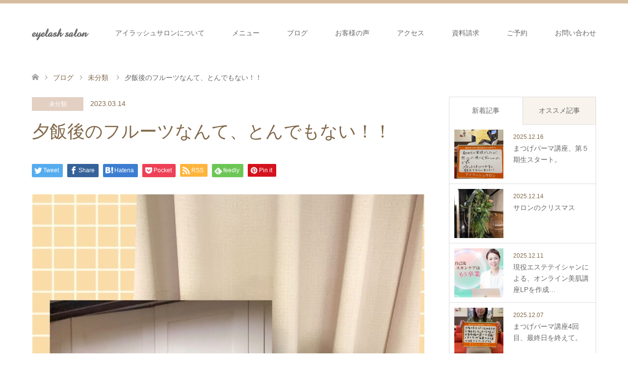

--- FILE ---
content_type: text/html; charset=UTF-8
request_url: https://eyelashsalon.jp/2023/03/14/%E5%A4%95%E9%A3%AF%E5%BE%8C%E3%81%AE%E3%83%95%E3%83%AB%E3%83%BC%E3%83%84%E3%81%AA%E3%82%93%E3%81%A6%E3%80%81%E3%81%A8%E3%82%93%E3%81%A7%E3%82%82%E3%81%AA%E3%81%84%EF%BC%81%EF%BC%81/
body_size: 15871
content:
<!DOCTYPE html>
<html lang="ja">
<head>
<!-- Google Tag Manager -->
<script>(function(w,d,s,l,i){w[l]=w[l]||[];w[l].push({'gtm.start': new Date().getTime(),event:'gtm.js'});var f=d.getElementsByTagName(s)[0], j=d.createElement(s),dl=l!='dataLayer'?'&l='+l:'';j.async=true;j.src= 'https://www.googletagmanager.com/gtm.js?id='+i+dl;f.parentNode.insertBefore(j,f); })(window,document,'script','dataLayer','GTM-KRL3JLN5');</script>
<!-- End Google Tag Manager -->

<meta charset="UTF-8">
<!--[if IE]><meta http-equiv="X-UA-Compatible" content="IE=edge"><![endif]-->
<meta name="viewport" content="width=device-width">
<title>夕飯後のフルーツなんて、とんでもない！！ | eyelash salon</title>
<meta name="description" content="皆さまこんにちは貴方だけのとっておき隠れ家サロン更年期女性のつよい味方、須藤洋美です。">
<link rel="pingback" href="https://eyelashsalon.jp/xmlrpc.php">
<link rel="shortcut icon" href="https://eyelashsalon.jp/wp-content/uploads/tcd-w/favicon.ico">

<meta name='robots' content='max-image-preview:large' />
<link rel="alternate" type="application/rss+xml" title="eyelash salon &raquo; フィード" href="https://eyelashsalon.jp/feed/" />
<link rel="alternate" type="application/rss+xml" title="eyelash salon &raquo; コメントフィード" href="https://eyelashsalon.jp/comments/feed/" />
<link rel="alternate" title="oEmbed (JSON)" type="application/json+oembed" href="https://eyelashsalon.jp/wp-json/oembed/1.0/embed?url=https%3A%2F%2Feyelashsalon.jp%2F2023%2F03%2F14%2F%25e5%25a4%2595%25e9%25a3%25af%25e5%25be%258c%25e3%2581%25ae%25e3%2583%2595%25e3%2583%25ab%25e3%2583%25bc%25e3%2583%2584%25e3%2581%25aa%25e3%2582%2593%25e3%2581%25a6%25e3%2580%2581%25e3%2581%25a8%25e3%2582%2593%25e3%2581%25a7%25e3%2582%2582%25e3%2581%25aa%25e3%2581%2584%25ef%25bc%2581%25ef%25bc%2581%2F" />
<link rel="alternate" title="oEmbed (XML)" type="text/xml+oembed" href="https://eyelashsalon.jp/wp-json/oembed/1.0/embed?url=https%3A%2F%2Feyelashsalon.jp%2F2023%2F03%2F14%2F%25e5%25a4%2595%25e9%25a3%25af%25e5%25be%258c%25e3%2581%25ae%25e3%2583%2595%25e3%2583%25ab%25e3%2583%25bc%25e3%2583%2584%25e3%2581%25aa%25e3%2582%2593%25e3%2581%25a6%25e3%2580%2581%25e3%2581%25a8%25e3%2582%2593%25e3%2581%25a7%25e3%2582%2582%25e3%2581%25aa%25e3%2581%2584%25ef%25bc%2581%25ef%25bc%2581%2F&#038;format=xml" />
<style id='wp-img-auto-sizes-contain-inline-css' type='text/css'>
img:is([sizes=auto i],[sizes^="auto," i]){contain-intrinsic-size:3000px 1500px}
/*# sourceURL=wp-img-auto-sizes-contain-inline-css */
</style>
<link rel='stylesheet' id='style-css' href='https://eyelashsalon.jp/wp-content/themes/skin_tcd046-child/style.css?ver=1.10' type='text/css' media='all' />
<style id='wp-block-library-inline-css' type='text/css'>
:root{--wp-block-synced-color:#7a00df;--wp-block-synced-color--rgb:122,0,223;--wp-bound-block-color:var(--wp-block-synced-color);--wp-editor-canvas-background:#ddd;--wp-admin-theme-color:#007cba;--wp-admin-theme-color--rgb:0,124,186;--wp-admin-theme-color-darker-10:#006ba1;--wp-admin-theme-color-darker-10--rgb:0,107,160.5;--wp-admin-theme-color-darker-20:#005a87;--wp-admin-theme-color-darker-20--rgb:0,90,135;--wp-admin-border-width-focus:2px}@media (min-resolution:192dpi){:root{--wp-admin-border-width-focus:1.5px}}.wp-element-button{cursor:pointer}:root .has-very-light-gray-background-color{background-color:#eee}:root .has-very-dark-gray-background-color{background-color:#313131}:root .has-very-light-gray-color{color:#eee}:root .has-very-dark-gray-color{color:#313131}:root .has-vivid-green-cyan-to-vivid-cyan-blue-gradient-background{background:linear-gradient(135deg,#00d084,#0693e3)}:root .has-purple-crush-gradient-background{background:linear-gradient(135deg,#34e2e4,#4721fb 50%,#ab1dfe)}:root .has-hazy-dawn-gradient-background{background:linear-gradient(135deg,#faaca8,#dad0ec)}:root .has-subdued-olive-gradient-background{background:linear-gradient(135deg,#fafae1,#67a671)}:root .has-atomic-cream-gradient-background{background:linear-gradient(135deg,#fdd79a,#004a59)}:root .has-nightshade-gradient-background{background:linear-gradient(135deg,#330968,#31cdcf)}:root .has-midnight-gradient-background{background:linear-gradient(135deg,#020381,#2874fc)}:root{--wp--preset--font-size--normal:16px;--wp--preset--font-size--huge:42px}.has-regular-font-size{font-size:1em}.has-larger-font-size{font-size:2.625em}.has-normal-font-size{font-size:var(--wp--preset--font-size--normal)}.has-huge-font-size{font-size:var(--wp--preset--font-size--huge)}.has-text-align-center{text-align:center}.has-text-align-left{text-align:left}.has-text-align-right{text-align:right}.has-fit-text{white-space:nowrap!important}#end-resizable-editor-section{display:none}.aligncenter{clear:both}.items-justified-left{justify-content:flex-start}.items-justified-center{justify-content:center}.items-justified-right{justify-content:flex-end}.items-justified-space-between{justify-content:space-between}.screen-reader-text{border:0;clip-path:inset(50%);height:1px;margin:-1px;overflow:hidden;padding:0;position:absolute;width:1px;word-wrap:normal!important}.screen-reader-text:focus{background-color:#ddd;clip-path:none;color:#444;display:block;font-size:1em;height:auto;left:5px;line-height:normal;padding:15px 23px 14px;text-decoration:none;top:5px;width:auto;z-index:100000}html :where(.has-border-color){border-style:solid}html :where([style*=border-top-color]){border-top-style:solid}html :where([style*=border-right-color]){border-right-style:solid}html :where([style*=border-bottom-color]){border-bottom-style:solid}html :where([style*=border-left-color]){border-left-style:solid}html :where([style*=border-width]){border-style:solid}html :where([style*=border-top-width]){border-top-style:solid}html :where([style*=border-right-width]){border-right-style:solid}html :where([style*=border-bottom-width]){border-bottom-style:solid}html :where([style*=border-left-width]){border-left-style:solid}html :where(img[class*=wp-image-]){height:auto;max-width:100%}:where(figure){margin:0 0 1em}html :where(.is-position-sticky){--wp-admin--admin-bar--position-offset:var(--wp-admin--admin-bar--height,0px)}@media screen and (max-width:600px){html :where(.is-position-sticky){--wp-admin--admin-bar--position-offset:0px}}

/*# sourceURL=wp-block-library-inline-css */
</style><style id='global-styles-inline-css' type='text/css'>
:root{--wp--preset--aspect-ratio--square: 1;--wp--preset--aspect-ratio--4-3: 4/3;--wp--preset--aspect-ratio--3-4: 3/4;--wp--preset--aspect-ratio--3-2: 3/2;--wp--preset--aspect-ratio--2-3: 2/3;--wp--preset--aspect-ratio--16-9: 16/9;--wp--preset--aspect-ratio--9-16: 9/16;--wp--preset--color--black: #000000;--wp--preset--color--cyan-bluish-gray: #abb8c3;--wp--preset--color--white: #ffffff;--wp--preset--color--pale-pink: #f78da7;--wp--preset--color--vivid-red: #cf2e2e;--wp--preset--color--luminous-vivid-orange: #ff6900;--wp--preset--color--luminous-vivid-amber: #fcb900;--wp--preset--color--light-green-cyan: #7bdcb5;--wp--preset--color--vivid-green-cyan: #00d084;--wp--preset--color--pale-cyan-blue: #8ed1fc;--wp--preset--color--vivid-cyan-blue: #0693e3;--wp--preset--color--vivid-purple: #9b51e0;--wp--preset--gradient--vivid-cyan-blue-to-vivid-purple: linear-gradient(135deg,rgb(6,147,227) 0%,rgb(155,81,224) 100%);--wp--preset--gradient--light-green-cyan-to-vivid-green-cyan: linear-gradient(135deg,rgb(122,220,180) 0%,rgb(0,208,130) 100%);--wp--preset--gradient--luminous-vivid-amber-to-luminous-vivid-orange: linear-gradient(135deg,rgb(252,185,0) 0%,rgb(255,105,0) 100%);--wp--preset--gradient--luminous-vivid-orange-to-vivid-red: linear-gradient(135deg,rgb(255,105,0) 0%,rgb(207,46,46) 100%);--wp--preset--gradient--very-light-gray-to-cyan-bluish-gray: linear-gradient(135deg,rgb(238,238,238) 0%,rgb(169,184,195) 100%);--wp--preset--gradient--cool-to-warm-spectrum: linear-gradient(135deg,rgb(74,234,220) 0%,rgb(151,120,209) 20%,rgb(207,42,186) 40%,rgb(238,44,130) 60%,rgb(251,105,98) 80%,rgb(254,248,76) 100%);--wp--preset--gradient--blush-light-purple: linear-gradient(135deg,rgb(255,206,236) 0%,rgb(152,150,240) 100%);--wp--preset--gradient--blush-bordeaux: linear-gradient(135deg,rgb(254,205,165) 0%,rgb(254,45,45) 50%,rgb(107,0,62) 100%);--wp--preset--gradient--luminous-dusk: linear-gradient(135deg,rgb(255,203,112) 0%,rgb(199,81,192) 50%,rgb(65,88,208) 100%);--wp--preset--gradient--pale-ocean: linear-gradient(135deg,rgb(255,245,203) 0%,rgb(182,227,212) 50%,rgb(51,167,181) 100%);--wp--preset--gradient--electric-grass: linear-gradient(135deg,rgb(202,248,128) 0%,rgb(113,206,126) 100%);--wp--preset--gradient--midnight: linear-gradient(135deg,rgb(2,3,129) 0%,rgb(40,116,252) 100%);--wp--preset--font-size--small: 13px;--wp--preset--font-size--medium: 20px;--wp--preset--font-size--large: 36px;--wp--preset--font-size--x-large: 42px;--wp--preset--spacing--20: 0.44rem;--wp--preset--spacing--30: 0.67rem;--wp--preset--spacing--40: 1rem;--wp--preset--spacing--50: 1.5rem;--wp--preset--spacing--60: 2.25rem;--wp--preset--spacing--70: 3.38rem;--wp--preset--spacing--80: 5.06rem;--wp--preset--shadow--natural: 6px 6px 9px rgba(0, 0, 0, 0.2);--wp--preset--shadow--deep: 12px 12px 50px rgba(0, 0, 0, 0.4);--wp--preset--shadow--sharp: 6px 6px 0px rgba(0, 0, 0, 0.2);--wp--preset--shadow--outlined: 6px 6px 0px -3px rgb(255, 255, 255), 6px 6px rgb(0, 0, 0);--wp--preset--shadow--crisp: 6px 6px 0px rgb(0, 0, 0);}:where(.is-layout-flex){gap: 0.5em;}:where(.is-layout-grid){gap: 0.5em;}body .is-layout-flex{display: flex;}.is-layout-flex{flex-wrap: wrap;align-items: center;}.is-layout-flex > :is(*, div){margin: 0;}body .is-layout-grid{display: grid;}.is-layout-grid > :is(*, div){margin: 0;}:where(.wp-block-columns.is-layout-flex){gap: 2em;}:where(.wp-block-columns.is-layout-grid){gap: 2em;}:where(.wp-block-post-template.is-layout-flex){gap: 1.25em;}:where(.wp-block-post-template.is-layout-grid){gap: 1.25em;}.has-black-color{color: var(--wp--preset--color--black) !important;}.has-cyan-bluish-gray-color{color: var(--wp--preset--color--cyan-bluish-gray) !important;}.has-white-color{color: var(--wp--preset--color--white) !important;}.has-pale-pink-color{color: var(--wp--preset--color--pale-pink) !important;}.has-vivid-red-color{color: var(--wp--preset--color--vivid-red) !important;}.has-luminous-vivid-orange-color{color: var(--wp--preset--color--luminous-vivid-orange) !important;}.has-luminous-vivid-amber-color{color: var(--wp--preset--color--luminous-vivid-amber) !important;}.has-light-green-cyan-color{color: var(--wp--preset--color--light-green-cyan) !important;}.has-vivid-green-cyan-color{color: var(--wp--preset--color--vivid-green-cyan) !important;}.has-pale-cyan-blue-color{color: var(--wp--preset--color--pale-cyan-blue) !important;}.has-vivid-cyan-blue-color{color: var(--wp--preset--color--vivid-cyan-blue) !important;}.has-vivid-purple-color{color: var(--wp--preset--color--vivid-purple) !important;}.has-black-background-color{background-color: var(--wp--preset--color--black) !important;}.has-cyan-bluish-gray-background-color{background-color: var(--wp--preset--color--cyan-bluish-gray) !important;}.has-white-background-color{background-color: var(--wp--preset--color--white) !important;}.has-pale-pink-background-color{background-color: var(--wp--preset--color--pale-pink) !important;}.has-vivid-red-background-color{background-color: var(--wp--preset--color--vivid-red) !important;}.has-luminous-vivid-orange-background-color{background-color: var(--wp--preset--color--luminous-vivid-orange) !important;}.has-luminous-vivid-amber-background-color{background-color: var(--wp--preset--color--luminous-vivid-amber) !important;}.has-light-green-cyan-background-color{background-color: var(--wp--preset--color--light-green-cyan) !important;}.has-vivid-green-cyan-background-color{background-color: var(--wp--preset--color--vivid-green-cyan) !important;}.has-pale-cyan-blue-background-color{background-color: var(--wp--preset--color--pale-cyan-blue) !important;}.has-vivid-cyan-blue-background-color{background-color: var(--wp--preset--color--vivid-cyan-blue) !important;}.has-vivid-purple-background-color{background-color: var(--wp--preset--color--vivid-purple) !important;}.has-black-border-color{border-color: var(--wp--preset--color--black) !important;}.has-cyan-bluish-gray-border-color{border-color: var(--wp--preset--color--cyan-bluish-gray) !important;}.has-white-border-color{border-color: var(--wp--preset--color--white) !important;}.has-pale-pink-border-color{border-color: var(--wp--preset--color--pale-pink) !important;}.has-vivid-red-border-color{border-color: var(--wp--preset--color--vivid-red) !important;}.has-luminous-vivid-orange-border-color{border-color: var(--wp--preset--color--luminous-vivid-orange) !important;}.has-luminous-vivid-amber-border-color{border-color: var(--wp--preset--color--luminous-vivid-amber) !important;}.has-light-green-cyan-border-color{border-color: var(--wp--preset--color--light-green-cyan) !important;}.has-vivid-green-cyan-border-color{border-color: var(--wp--preset--color--vivid-green-cyan) !important;}.has-pale-cyan-blue-border-color{border-color: var(--wp--preset--color--pale-cyan-blue) !important;}.has-vivid-cyan-blue-border-color{border-color: var(--wp--preset--color--vivid-cyan-blue) !important;}.has-vivid-purple-border-color{border-color: var(--wp--preset--color--vivid-purple) !important;}.has-vivid-cyan-blue-to-vivid-purple-gradient-background{background: var(--wp--preset--gradient--vivid-cyan-blue-to-vivid-purple) !important;}.has-light-green-cyan-to-vivid-green-cyan-gradient-background{background: var(--wp--preset--gradient--light-green-cyan-to-vivid-green-cyan) !important;}.has-luminous-vivid-amber-to-luminous-vivid-orange-gradient-background{background: var(--wp--preset--gradient--luminous-vivid-amber-to-luminous-vivid-orange) !important;}.has-luminous-vivid-orange-to-vivid-red-gradient-background{background: var(--wp--preset--gradient--luminous-vivid-orange-to-vivid-red) !important;}.has-very-light-gray-to-cyan-bluish-gray-gradient-background{background: var(--wp--preset--gradient--very-light-gray-to-cyan-bluish-gray) !important;}.has-cool-to-warm-spectrum-gradient-background{background: var(--wp--preset--gradient--cool-to-warm-spectrum) !important;}.has-blush-light-purple-gradient-background{background: var(--wp--preset--gradient--blush-light-purple) !important;}.has-blush-bordeaux-gradient-background{background: var(--wp--preset--gradient--blush-bordeaux) !important;}.has-luminous-dusk-gradient-background{background: var(--wp--preset--gradient--luminous-dusk) !important;}.has-pale-ocean-gradient-background{background: var(--wp--preset--gradient--pale-ocean) !important;}.has-electric-grass-gradient-background{background: var(--wp--preset--gradient--electric-grass) !important;}.has-midnight-gradient-background{background: var(--wp--preset--gradient--midnight) !important;}.has-small-font-size{font-size: var(--wp--preset--font-size--small) !important;}.has-medium-font-size{font-size: var(--wp--preset--font-size--medium) !important;}.has-large-font-size{font-size: var(--wp--preset--font-size--large) !important;}.has-x-large-font-size{font-size: var(--wp--preset--font-size--x-large) !important;}
/*# sourceURL=global-styles-inline-css */
</style>

<style id='classic-theme-styles-inline-css' type='text/css'>
/*! This file is auto-generated */
.wp-block-button__link{color:#fff;background-color:#32373c;border-radius:9999px;box-shadow:none;text-decoration:none;padding:calc(.667em + 2px) calc(1.333em + 2px);font-size:1.125em}.wp-block-file__button{background:#32373c;color:#fff;text-decoration:none}
/*# sourceURL=/wp-includes/css/classic-themes.min.css */
</style>
<link rel='stylesheet' id='tcd-maps-css' href='https://eyelashsalon.jp/wp-content/plugins/tcd-google-maps/admin.css?ver=6.9' type='text/css' media='all' />
<link rel='stylesheet' id='parent-style-css' href='https://eyelashsalon.jp/wp-content/themes/skin_tcd046/style.css?ver=6.9' type='text/css' media='all' />
<link rel='stylesheet' id='child-style-css' href='https://eyelashsalon.jp/wp-content/themes/skin_tcd046-child/style.css?ver=6.9' type='text/css' media='all' />
<script type="text/javascript" src="https://eyelashsalon.jp/wp-includes/js/jquery/jquery.min.js?ver=3.7.1" id="jquery-core-js"></script>
<script type="text/javascript" src="https://eyelashsalon.jp/wp-includes/js/jquery/jquery-migrate.min.js?ver=3.4.1" id="jquery-migrate-js"></script>
<link rel="https://api.w.org/" href="https://eyelashsalon.jp/wp-json/" /><link rel="alternate" title="JSON" type="application/json" href="https://eyelashsalon.jp/wp-json/wp/v2/posts/5770" /><link rel="canonical" href="https://eyelashsalon.jp/2023/03/14/%e5%a4%95%e9%a3%af%e5%be%8c%e3%81%ae%e3%83%95%e3%83%ab%e3%83%bc%e3%83%84%e3%81%aa%e3%82%93%e3%81%a6%e3%80%81%e3%81%a8%e3%82%93%e3%81%a7%e3%82%82%e3%81%aa%e3%81%84%ef%bc%81%ef%bc%81/" />
<link rel='shortlink' href='https://eyelashsalon.jp/?p=5770' />
<link rel="stylesheet" href="https://use.fontawesome.com/releases/v5.1.0/css/all.css" integrity="sha384-lKuwvrZot6UHsBSfcMvOkWwlCMgc0TaWr+30HWe3a4ltaBwTZhyTEggF5tJv8tbt" crossorigin="anonymous">
<link rel="stylesheet" href="https://eyelashsalon.jp/wp-content/themes/skin_tcd046/css/design-plus.css?ver=1.10">
<link rel="stylesheet" href="https://eyelashsalon.jp/wp-content/themes/skin_tcd046/css/sns-botton.css?ver=1.10">
<link rel="stylesheet" href="https://eyelashsalon.jp/wp-content/themes/skin_tcd046/css/responsive.css?ver=1.10">
<link rel="stylesheet" href="https://eyelashsalon.jp/wp-content/themes/skin_tcd046/css/footer-bar.css?ver=1.10">

<script src="https://eyelashsalon.jp/wp-content/themes/skin_tcd046/js/jquery.easing.1.3.js?ver=1.10"></script>
<script src="https://eyelashsalon.jp/wp-content/themes/skin_tcd046/js/jscript.js?ver=1.10"></script>
<script src="https://eyelashsalon.jp/wp-content/themes/skin_tcd046/js/comment.js?ver=1.10"></script>
<script src="https://eyelashsalon.jp/wp-content/themes/skin_tcd046/js/header_fix.js?ver=1.10"></script>

<style type="text/css">
body, input, textarea { font-family: "Segoe UI", Verdana, "游ゴシック", YuGothic, "Hiragino Kaku Gothic ProN", Meiryo, sans-serif; }
.rich_font { font-weight:500; font-family: "Times New Roman" , "游明朝" , "Yu Mincho" , "游明朝体" , "YuMincho" , "ヒラギノ明朝 Pro W3" , "Hiragino Mincho Pro" , "HiraMinProN-W3" , "HGS明朝E" , "ＭＳ Ｐ明朝" , "MS PMincho" , serif; }

#header .logo { font-size:24px; }
.fix_top.header_fix #header .logo { font-size:20px; }
#footer_logo .logo { font-size:24px; }
#post_title { font-size:36px; }
body, .post_content { font-size:14px; }

@media screen and (max-width:991px) {
  #header .logo { font-size:18px; }
  .mobile_fix_top.header_fix #header .logo { font-size:18px; }
  #post_title { font-size:20px; }
  body, .post_content { font-size:14px; }
}


#site_wrap { display:none; }
#site_loader_overlay {
  background: #fff;
  opacity: 1;
  position: fixed;
  top: 0px;
  left: 0px;
  width: 100%;
  height: 100%;
  width: 100vw;
  height: 100vh;
  z-index: 99999;
}
#site_loader_animation {
  margin: -33px 0 0 -33px;
  width: 60px;
  height: 60px;
  font-size: 10px;
  text-indent: -9999em;
  position: fixed;
  top: 50%;
  left: 50%;
  border: 3px solid rgba(205,173,135,0.2);
  border-top-color: #CDAD87;
  border-radius: 50%;
  -webkit-animation: loading-circle 1.1s infinite linear;
  animation: loading-circle 1.1s infinite linear;
}
@-webkit-keyframes loading-circle {
  0% { -webkit-transform: rotate(0deg); transform: rotate(0deg); }
  100% { -webkit-transform: rotate(360deg); transform: rotate(360deg); }
}
@keyframes loading-circle {
  0% { -webkit-transform: rotate(0deg); transform: rotate(0deg); }
  100% { -webkit-transform: rotate(360deg); transform: rotate(360deg);
  }
}


.image {
overflow: hidden;
-webkit-transition: 0.35s;
-moz-transition: 0.35s;
-ms-transition: 0.35s;
transition: 0.35s;
}
.image img {
-webkit-transform: scale(1);
-webkit-transition-property: opacity, scale, -webkit-transform;
-webkit-transition: 0.35s;
-moz-transform: scale(1);
-moz-transition-property: opacity, scale, -moz-transform;
-moz-transition: 0.35s;
-ms-transform: scale(1);
-ms-transition-property: opacity, scale, -ms-transform;
-ms-transition: 0.35s;
-o-transform: scale(1);
-o-transition-property: opacity, scale, -o-transform;
-o-transition: 0.35s;
transform: scale(1);
transition-property: opacity, scale, -webkit-transform;
transition: 0.35s;
-webkit-backface-visibility:hidden; backface-visibility:hidden;
}
.image:hover img, a:hover .image img {
 -webkit-transform: scale(1.2); -moz-transform: scale(1.2); -ms-transform: scale(1.2); -o-transform: scale(1.2); transform: scale(1.2);
}

.headline_bg_l, .headline_bg, ul.meta .category span, .page_navi a:hover, .page_navi span.current, .page_navi p.back a:hover,
#post_pagination p, #post_pagination a:hover, #previous_next_post2 a:hover, .single-news #post_meta_top .date, .single-campaign #post_meta_top .date, ol#voice_list .info .voice_button a:hover, .voice_user .voice_name, .voice_course .course_button a, .side_headline, #footer_top,
#comment_header ul li a:hover, #comment_header ul li.comment_switch_active a, #comment_header #comment_closed p, #submit_comment
{ background-color:#CDAD87; }

.page_navi a:hover, .page_navi span.current, #post_pagination p, #comment_header ul li.comment_switch_active a, #comment_header #comment_closed p, #guest_info input:focus, #comment_textarea textarea:focus
{ border-color:#CDAD87; }

#comment_header ul li.comment_switch_active a:after, #comment_header #comment_closed p:after
{ border-color:#CDAD87 transparent transparent transparent; }

a:hover, #global_menu > ul > li > a:hover, #bread_crumb li a, #bread_crumb li.home a:hover:before, ul.meta .date, .footer_headline, .footer_widget a:hover,
#post_title, #previous_next_post a:hover, #previous_next_post a:hover:before, #previous_next_post a:hover:after,
#recent_news .info .date, .course_category .course_category_headline, .course_category .info .headline, ol#voice_list .info .voice_name, dl.interview dt, .voice_course .course_button a:hover, ol#staff_list .info .staff_name, .staff_info .staff_detail .staff_name, .staff_info .staff_detail .staff_social_link li a:hover:before,
.styled_post_list1 .date, .collapse_category_list li a:hover, .tcdw_course_list_widget .course_list li .image, .side_widget.tcdw_banner_list_widget .side_headline, ul.banner_list li .image,
#index_content1 .caption .headline, #index_course li .image, #index_news .date, #index_voice li .info .voice_name, #index_blog .headline, .table.pb_pricemenu td.menu, .side_widget .campaign_list .date, .side_widget .news_list .date, .side_widget .staff_list .staff_name, .side_widget .voice_list .voice_name
{ color:#806748; }

#footer_bottom, a.index_blog_button:hover, .widget_search #search-btn input:hover, .widget_search #searchsubmit:hover, .widget.google_search #searchsubmit:hover, #submit_comment:hover, #header_slider .slick-dots li button:hover, #header_slider .slick-dots li.slick-active button
{ background-color:#806748; }

.post_content a, .custom-html-widget a, .custom-html-widget a:hover { color:#CDAD87; }

#archive_wrapper, #related_post ol { background-color:rgba(205,173,135,0.15); }
#index_course li.noimage .image, .course_category .noimage .imagebox, .tcdw_course_list_widget .course_list li.noimage .image { background:rgba(205,173,135,0.3); }

#index_blog, #footer_widget, .course_categories li a.active, .course_categories li a:hover, .styled_post_list1_tabs li { background-color:rgba(205,173,135,0.15); }
#index_topics { background:rgba(205,173,135,0.8); }
#header { border-top-color:rgba(205,173,135,0.8); }

@media screen and (min-width:992px) {
  .fix_top.header_fix #header { background-color:rgba(205,173,135,0.8); }
  #global_menu ul ul a { background-color:#CDAD87; }
  #global_menu ul ul a:hover { background-color:#806748; }
}
@media screen and (max-width:991px) {
  a.menu_button.active { background:rgba(205,173,135,0.8); };
  .mobile_fix_top.header_fix #header { background-color:rgba(205,173,135,0.8); }
  #global_menu { background-color:#CDAD87; }
  #global_menu a:hover { background-color:#806748; }
}
@media screen and (max-width:991px) {
  .mobile_fix_top.header_fix #header { background-color:rgba(205,173,135,0.8); }
}


</style>

<style type="text/css"></style>
</head>
<body id="body" class="wp-singular post-template-default single single-post postid-5770 single-format-standard wp-theme-skin_tcd046 wp-child-theme-skin_tcd046-child fix_top mobile_fix_top">
<!-- Google Tag Manager (noscript) -->
<noscript><iframe src="https://www.googletagmanager.com/ns.html?id=GTM-KRL3JLN5" height="0" width="0" style="display:none;visibility:hidden"></iframe></noscript>
<!-- End Google Tag Manager (noscript) -->

<div id="fb-root"></div>
    <script>(function(d, s, id) {
      var js, fjs = d.getElementsByTagName(s)[0];
      if (d.getElementById(id)) return;
      js = d.createElement(s); js.id = id;
      js.src = 'https://connect.facebook.net/ja_JP/sdk.js#xfbml=1&version=v3.0&appId=2039121833033785&autoLogAppEvents=1';
      fjs.parentNode.insertBefore(js, fjs);
    }(document, 'script', 'facebook-jssdk'));</script>
    
<div id="site_loader_overlay">
 <div id="site_loader_animation">
 </div>
</div>
<div id="site_wrap">

 <div id="header" class="clearfix">
  <div class="header_inner">
   <div id="header_logo">
    <div id="logo_text">
 <h1 class="logo"><a href="https://eyelashsalon.jp/">eyelash salon</a></h1>
</div>
<div id="logo_text_fixed">
 <p class="logo"><a href="https://eyelashsalon.jp/" title="eyelash salon">eyelash salon</a></p>
</div>
   </div>

      <a href="#" class="menu_button"><span>menu</span></a>
   <div id="global_menu">
    <ul id="menu-g-nav" class="menu"><li id="menu-item-173" class="menu-item menu-item-type-post_type menu-item-object-page menu-item-173"><a href="https://eyelashsalon.jp/salon/">アイラッシュサロンについて</a></li>
<li id="menu-item-104" class="menu-item menu-item-type-custom menu-item-object-custom menu-item-has-children menu-item-104"><a href="http://eyelashsalon.jp/course/">メニュー</a>
<ul class="sub-menu">
	<li id="menu-item-229" class="menu-item menu-item-type-custom menu-item-object-custom menu-item-has-children menu-item-229"><a href="http://eyelashsalon.jp/course/#course_category-2">キャンペーン</a>
	<ul class="sub-menu">
		<li id="menu-item-304" class="menu-item menu-item-type-custom menu-item-object-custom menu-item-304"><a href="http://eyelashsalon.jp/course/esthetic-and-perm/">目元エステ&#038;まつ毛パーマ</a></li>
		<li id="menu-item-305" class="menu-item menu-item-type-custom menu-item-object-custom menu-item-305"><a href="http://eyelashsalon.jp/course/perm-and-glowingskin/">まつ毛パーマ&#038;ツヤ肌</a></li>
		<li id="menu-item-230" class="menu-item menu-item-type-custom menu-item-object-custom menu-item-230"><a href="http://eyelashsalon.jp/course/deluxe-perm-campaign/">デラックスパーマ</a></li>
	</ul>
</li>
	<li id="menu-item-110" class="menu-item menu-item-type-custom menu-item-object-custom menu-item-has-children menu-item-110"><a href="http://eyelashsalon.jp/course/#course_category-3">アイラッシュメニュー</a>
	<ul class="sub-menu">
		<li id="menu-item-7506" class="menu-item menu-item-type-custom menu-item-object-custom menu-item-7506"><a href="https://eyelashsalon.jp/course/anti-aging-perm/">アンチエイジングパーマ</a></li>
		<li id="menu-item-107" class="menu-item menu-item-type-custom menu-item-object-custom menu-item-107"><a href="https://eyelashsalon.jp/course/eye-consolidation-esthetic/">目元集中エステ</a></li>
		<li id="menu-item-106" class="menu-item menu-item-type-custom menu-item-object-custom menu-item-106"><a href="http://eyelashsalon.jp/course/%E3%81%BE%E3%81%A4%E6%AF%9B%E3%82%AB%E3%83%A9%E3%83%BC/">まつ毛カラー</a></li>
		<li id="menu-item-109" class="menu-item menu-item-type-custom menu-item-object-custom menu-item-109"><a href="http://eyelashsalon.jp/course/%E3%83%87%E3%83%A9%E3%83%83%E3%82%AF%E3%82%B9%E3%83%91%E3%83%BC%E3%83%9E/">デラックスパーマ</a></li>
	</ul>
</li>
	<li id="menu-item-111" class="menu-item menu-item-type-custom menu-item-object-custom menu-item-has-children menu-item-111"><a href="http://eyelashsalon.jp/course/#course_category-4">フェイシャルメニュー</a>
	<ul class="sub-menu">
		<li id="menu-item-112" class="menu-item menu-item-type-custom menu-item-object-custom menu-item-112"><a href="http://eyelashsalon.jp/course/pro-skin/">プロスキン</a></li>
		<li id="menu-item-306" class="menu-item menu-item-type-custom menu-item-object-custom menu-item-306"><a href="http://eyelashsalon.jp/course/skin-treatment-60/">肌再生トリートメント60</a></li>
	</ul>
</li>
	<li id="menu-item-4393" class="menu-item menu-item-type-custom menu-item-object-custom menu-item-has-children menu-item-4393"><a href="https://eyelashsalon.jp/course/#course_category-143">レッスン</a>
	<ul class="sub-menu">
		<li id="menu-item-4394" class="menu-item menu-item-type-custom menu-item-object-custom menu-item-4394"><a href="https://eyelashsalon.jp/course/perm-instructor/">まつ毛パーマ講師</a></li>
		<li id="menu-item-4395" class="menu-item menu-item-type-custom menu-item-object-custom menu-item-4395"><a href="https://eyelashsalon.jp/course/skincare-lesson/">スキンケアレッスン</a></li>
	</ul>
</li>
</ul>
</li>
<li id="menu-item-53" class="menu-item menu-item-type-post_type menu-item-object-page current_page_parent menu-item-53"><a href="https://eyelashsalon.jp/blog/">ブログ</a></li>
<li id="menu-item-51" class="menu-item menu-item-type-post_type menu-item-object-page menu-item-51"><a href="https://eyelashsalon.jp/voice/">お客様の声</a></li>
<li id="menu-item-48" class="menu-item menu-item-type-post_type menu-item-object-page menu-item-48"><a href="https://eyelashsalon.jp/access/">アクセス</a></li>
<li id="menu-item-3339" class="menu-item menu-item-type-post_type menu-item-object-page menu-item-3339"><a href="https://eyelashsalon.jp/document/">資料請求</a></li>
<li id="menu-item-3340" class="menu-item menu-item-type-post_type menu-item-object-page menu-item-3340"><a href="https://eyelashsalon.jp/reservation/">ご予約</a></li>
<li id="menu-item-3341" class="menu-item menu-item-type-post_type menu-item-object-page menu-item-3341"><a href="https://eyelashsalon.jp/new-contact/">お問い合わせ</a></li>
</ul>   </div>
     </div>
 </div><!-- END #header -->

 <div id="main_contents" class="clearfix">


<div id="bread_crumb">

<ul class="clearfix" itemscope itemtype="http://schema.org/BreadcrumbList">
 <li itemprop="itemListElement" itemscope itemtype="http://schema.org/ListItem" class="home"><a itemprop="item" href="https://eyelashsalon.jp/"><span itemprop="name">ホーム</span></a><meta itemprop="position" content="1" /></li>

 <li itemprop="itemListElement" itemscope itemtype="http://schema.org/ListItem"><a itemprop="item" href="https://eyelashsalon.jp/blog/"><span itemprop="name">ブログ</span></a><meta itemprop="position" content="2" /></li>
 <li itemprop="itemListElement" itemscope itemtype="http://schema.org/ListItem">
    <a itemprop="item" href="https://eyelashsalon.jp/category/%e6%9c%aa%e5%88%86%e9%a1%9e/"><span itemprop="name">未分類</span></a>
     <meta itemprop="position" content="3" /></li>
 <li itemprop="itemListElement" itemscope itemtype="http://schema.org/ListItem" class="last"><span itemprop="name">夕飯後のフルーツなんて、とんでもない！！</span><meta itemprop="position" content="4" /></li>

</ul>
</div>

<div id="main_col" class="clearfix">

<div id="left_col">

 
 <div id="article">

  <ul id="post_meta_top" class="meta clearfix">
   <li class="category"><a href="https://eyelashsalon.jp/category/%e6%9c%aa%e5%88%86%e9%a1%9e/">未分類</a></li>   <li class="date"><time class="entry-date updated" datetime="2023-03-14T14:45:42+09:00">2023.03.14</time></li>  </ul>

  <h2 id="post_title" class="rich_font">夕飯後のフルーツなんて、とんでもない！！</h2>

    <div class="single_share clearfix" id="single_share_top">
   <div class="share-type1 share-top">
 
	<div class="sns mt10">
		<ul class="type1 clearfix">
			<li class="twitter">
				<a href="http://twitter.com/share?text=%E5%A4%95%E9%A3%AF%E5%BE%8C%E3%81%AE%E3%83%95%E3%83%AB%E3%83%BC%E3%83%84%E3%81%AA%E3%82%93%E3%81%A6%E3%80%81%E3%81%A8%E3%82%93%E3%81%A7%E3%82%82%E3%81%AA%E3%81%84%EF%BC%81%EF%BC%81&url=https%3A%2F%2Feyelashsalon.jp%2F2023%2F03%2F14%2F%25e5%25a4%2595%25e9%25a3%25af%25e5%25be%258c%25e3%2581%25ae%25e3%2583%2595%25e3%2583%25ab%25e3%2583%25bc%25e3%2583%2584%25e3%2581%25aa%25e3%2582%2593%25e3%2581%25a6%25e3%2580%2581%25e3%2581%25a8%25e3%2582%2593%25e3%2581%25a7%25e3%2582%2582%25e3%2581%25aa%25e3%2581%2584%25ef%25bc%2581%25ef%25bc%2581%2F&via=&tw_p=tweetbutton&related=" onclick="javascript:window.open(this.href, '', 'menubar=no,toolbar=no,resizable=yes,scrollbars=yes,height=400,width=600');return false;"><i class="icon-twitter"></i><span class="ttl">Tweet</span><span class="share-count"></span></a>
			</li>
			<li class="facebook">
				<a href="//www.facebook.com/sharer/sharer.php?u=https://eyelashsalon.jp/2023/03/14/%e5%a4%95%e9%a3%af%e5%be%8c%e3%81%ae%e3%83%95%e3%83%ab%e3%83%bc%e3%83%84%e3%81%aa%e3%82%93%e3%81%a6%e3%80%81%e3%81%a8%e3%82%93%e3%81%a7%e3%82%82%e3%81%aa%e3%81%84%ef%bc%81%ef%bc%81/&amp;t=%E5%A4%95%E9%A3%AF%E5%BE%8C%E3%81%AE%E3%83%95%E3%83%AB%E3%83%BC%E3%83%84%E3%81%AA%E3%82%93%E3%81%A6%E3%80%81%E3%81%A8%E3%82%93%E3%81%A7%E3%82%82%E3%81%AA%E3%81%84%EF%BC%81%EF%BC%81" class="facebook-btn-icon-link" target="blank" rel="nofollow"><i class="icon-facebook"></i><span class="ttl">Share</span><span class="share-count"></span></a>
			</li>
			<li class="hatebu">
				<a href="http://b.hatena.ne.jp/add?mode=confirm&url=https%3A%2F%2Feyelashsalon.jp%2F2023%2F03%2F14%2F%25e5%25a4%2595%25e9%25a3%25af%25e5%25be%258c%25e3%2581%25ae%25e3%2583%2595%25e3%2583%25ab%25e3%2583%25bc%25e3%2583%2584%25e3%2581%25aa%25e3%2582%2593%25e3%2581%25a6%25e3%2580%2581%25e3%2581%25a8%25e3%2582%2593%25e3%2581%25a7%25e3%2582%2582%25e3%2581%25aa%25e3%2581%2584%25ef%25bc%2581%25ef%25bc%2581%2F" onclick="javascript:window.open(this.href, '', 'menubar=no,toolbar=no,resizable=yes,scrollbars=yes,height=400,width=510');return false;" ><i class="icon-hatebu"></i><span class="ttl">Hatena</span><span class="share-count"></span></a>
			</li>
			<li class="pocket">
				<a href="http://getpocket.com/edit?url=https%3A%2F%2Feyelashsalon.jp%2F2023%2F03%2F14%2F%25e5%25a4%2595%25e9%25a3%25af%25e5%25be%258c%25e3%2581%25ae%25e3%2583%2595%25e3%2583%25ab%25e3%2583%25bc%25e3%2583%2584%25e3%2581%25aa%25e3%2582%2593%25e3%2581%25a6%25e3%2580%2581%25e3%2581%25a8%25e3%2582%2593%25e3%2581%25a7%25e3%2582%2582%25e3%2581%25aa%25e3%2581%2584%25ef%25bc%2581%25ef%25bc%2581%2F&title=%E5%A4%95%E9%A3%AF%E5%BE%8C%E3%81%AE%E3%83%95%E3%83%AB%E3%83%BC%E3%83%84%E3%81%AA%E3%82%93%E3%81%A6%E3%80%81%E3%81%A8%E3%82%93%E3%81%A7%E3%82%82%E3%81%AA%E3%81%84%EF%BC%81%EF%BC%81" target="blank"><i class="icon-pocket"></i><span class="ttl">Pocket</span><span class="share-count"></span></a>
			</li>
			<li class="rss">
				<a href="https://eyelashsalon.jp/feed/" target="blank"><i class="icon-rss"></i><span class="ttl">RSS</span></a>
			</li>
			<li class="feedly">
				<a href="https://feedly.com/index.html#subscription/feed/https://eyelashsalon.jp/feed/" target="blank"><i class="icon-feedly"></i><span class="ttl">feedly</span><span class="share-count"></span></a>
			</li>
			<li class="pinterest">
				<a rel="nofollow" target="_blank" href="https://www.pinterest.com/pin/create/button/?url=https%3A%2F%2Feyelashsalon.jp%2F2023%2F03%2F14%2F%25e5%25a4%2595%25e9%25a3%25af%25e5%25be%258c%25e3%2581%25ae%25e3%2583%2595%25e3%2583%25ab%25e3%2583%25bc%25e3%2583%2584%25e3%2581%25aa%25e3%2582%2593%25e3%2581%25a6%25e3%2580%2581%25e3%2581%25a8%25e3%2582%2593%25e3%2581%25a7%25e3%2582%2582%25e3%2581%25aa%25e3%2581%2584%25ef%25bc%2581%25ef%25bc%2581%2F&media=https://eyelashsalon.jp/wp-content/uploads/2023/03/IMG_9105.jpg&description=%E5%A4%95%E9%A3%AF%E5%BE%8C%E3%81%AE%E3%83%95%E3%83%AB%E3%83%BC%E3%83%84%E3%81%AA%E3%82%93%E3%81%A6%E3%80%81%E3%81%A8%E3%82%93%E3%81%A7%E3%82%82%E3%81%AA%E3%81%84%EF%BC%81%EF%BC%81"><i class="icon-pinterest"></i><span class="ttl">Pin&nbsp;it</span></a>
			</li>
		</ul>
	</div>
</div>
  </div>
  
      <div id="post_image">
   <img width="800" height="1199" src="https://eyelashsalon.jp/wp-content/uploads/2023/03/IMG_9105-800x1199.jpg" class="attachment-post-thumbnail size-post-thumbnail wp-post-image" alt="" decoding="async" fetchpriority="high" srcset="https://eyelashsalon.jp/wp-content/uploads/2023/03/IMG_9105-800x1199.jpg 800w, https://eyelashsalon.jp/wp-content/uploads/2023/03/IMG_9105-768x1151.jpg 768w, https://eyelashsalon.jp/wp-content/uploads/2023/03/IMG_9105-1025x1536.jpg 1025w, https://eyelashsalon.jp/wp-content/uploads/2023/03/IMG_9105-1150x1724.jpg 1150w, https://eyelashsalon.jp/wp-content/uploads/2023/03/IMG_9105.jpg 1201w" sizes="(max-width: 800px) 100vw, 800px" />  </div>
    
    
  <div class="post_content clearfix">
   <p>皆さまこんにちは</p>
<p>貴方だけのとっておき隠れ家サロン</p>
<p>更年期女性のつよい味方、須藤洋美です。</p>
<p>&nbsp;</p>
<p><a href="https://eyelashsalon.jp/2023/03/14/%e5%a4%95%e9%a3%af%e5%be%8c%e3%81%ae%e3%83%95%e3%83%ab%e3%83%bc%e3%83%84%e3%81%aa%e3%82%93%e3%81%a6%e3%80%81%e3%81%a8%e3%82%93%e3%81%a7%e3%82%82%e3%81%aa%e3%81%84%ef%bc%81%ef%bc%81/img_9105-2/" rel="attachment wp-att-5772"><img decoding="async" class="wp-image-5772 alignleft" src="https://eyelashsalon.jp/wp-content/uploads/2023/03/IMG_9105.jpg" alt="" width="363" height="544" srcset="https://eyelashsalon.jp/wp-content/uploads/2023/03/IMG_9105.jpg 1201w, https://eyelashsalon.jp/wp-content/uploads/2023/03/IMG_9105-768x1151.jpg 768w, https://eyelashsalon.jp/wp-content/uploads/2023/03/IMG_9105-1025x1536.jpg 1025w, https://eyelashsalon.jp/wp-content/uploads/2023/03/IMG_9105-800x1199.jpg 800w, https://eyelashsalon.jp/wp-content/uploads/2023/03/IMG_9105-1150x1724.jpg 1150w" sizes="(max-width: 363px) 100vw, 363px" /></a></p>
<p>&nbsp;</p>
<p>&nbsp;</p>
<p>&nbsp;</p>
<p>&nbsp;</p>
<p>&nbsp;</p>
<p>&nbsp;</p>
<p>&nbsp;</p>
<p>&nbsp;</p>
<p>&nbsp;</p>
<p>&nbsp;</p>
<p>１３日からマスク着用は個人の判断に</p>
<p>委ねられるということです</p>
<p>&nbsp;</p>
<p>当店のお客さまに伺ったところ</p>
<p>完全に外したい方と、うーんまだちょい</p>
<p>心配だから外せないかな？という方と</p>
<p>二手にわかれました。</p>
<p>とはいえ、花粉飛散真っ盛りないま</p>
<p>花粉症の方はまだまだ先になりそうですね</p>
<p>&nbsp;</p>
<p>スドウもまだ人混みは外せないかなあ</p>
<p>という感じです、でもやっと暑苦しい</p>
<p>マスク生活からいよいよ解放されますね！！</p>
<p>ふうぅ😮‍💨</p>
<p>でもでも、マスク外したら外したで悩み</p>
<p>もたくさんありませんか？緩みっぱなし</p>
<p>だった頬は下がってブルドック顔🥸</p>
<p>化粧はしなくても隠せたから、肌のお手</p>
<p>いれは手抜き、、、口元や歯の🦷お手入</p>
<p>れなども気になります。</p>
<p>&nbsp;</p>
<p>これからつけがまわったぶん、自分メンテ</p>
<p>ナンスは必須になってきますね。</p>
<p>&nbsp;</p>
<p>皆さまはフルーツって毎日たべますか？</p>
<p>フルーツって食後のデザートって感覚で</p>
<p>すよね？</p>
<p>実際にいつ食べるのが身体にいいのか</p>
<p>ご存知じですか？</p>
<p>朝＝金　昼＝銀　夜＝銅</p>
<p>このように果物は『朝』がベストという意味</p>
<p>です♪</p>
<p>&nbsp;</p>
<p>果物に含まれる「果糖」は即効性のあるエネル</p>
<p>ギー源です、疲れているときや激しい運動を</p>
<p>したとき、空腹時に食べると「果糖」はすぐに</p>
<p>エネルギーとして使われます。</p>
<p>&nbsp;</p>
<p>しかし「夕食後のフルーツ」は心地よい満足感</p>
<p>を与えてくれますが、他の食べ物と一緒だと</p>
<p>即効性がなくかえって余ったエネルギーとな</p>
<p>って、体脂肪として溜め込みます(´；ω；`)ｳｩｩ</p>
<p>&nbsp;</p>
<p>朝、きちんと朝食が取れない日などは果物に</p>
<p>は「ミネラル」「ビタミン」が豊富なうえ</p>
<p>消化にもいいので、胃にやさしい食材となりま</p>
<p>す。</p>
<p>&nbsp;</p>
<p>ただ、果物の多くは体を冷やす「陰」の食材</p>
<p>です。いまだと「🍓いちご」「りんご」は</p>
<p>身体を冷やしにくいので、朝にたべるのであれば</p>
<p>活動体制にはいるので、エネルギー源として</p>
<p>十分に消費されます♪</p>
<p>&nbsp;</p>
<p>果物を食べるベストな時間帯は「朝」そして</p>
<p>「午後」「お腹がすいたとき」おやつがわりに</p>
<p>食べましょう❤</p>
<p>夜の果物は体が栄養素を「吸収」する時間帯と</p>
<p>なりますので、寝る前は厳禁です！！！</p>
<p>&nbsp;</p>
<p>&nbsp;</p>
<p>LINE公式アカウント登録はこちら</p>
<p><a href="http://line.me/ti/p/DF50N89FUo">http://line.me//ti/p/DF50N89FUo</a></p>
<p>&nbsp;</p>
<p>メルマガ登録はこちら</p>
<p><strong>サロン</strong>の詳細・最新情報を配信しています</p>
<p><a href="https://maroon-ex.jp/fx295097/qud1fC">https://maroon-ex.jp/fx295097/qud1fC</a></p>
<p>&nbsp;</p>
<p>まつ毛パーマスクールの詳細はこちら</p>
<p><a href="https://eyelashsalon.jp/course/perm-instructor/">https://eyelashsalon.jp/course/perm-instructor/</a></p>
<p>&nbsp;</p>
<p>美養食サイトはこちら</p>
<p><a href="https://biyoushoku.jimdofree.com">https://biyoushoku.jimdofree.com</a></p>
<p>&nbsp;</p>
<p>&nbsp;</p>
<p>アイラッシュサロンのリットリンク</p>
<p>ができました！！</p>
<p>下記からサロン情報が全てみれるように</p>
<p>なりました</p>
<p>⇩⇩⇩⇩⇩⇩下記をクリック</p>
<p><a href="https://lit.link/eyelashsalon">https://lit.link/eyelashsalon</a></p>
<p>&nbsp;</p>
     </div>

    <div class="single_share clearfix" id="single_share_bottom">
   <div class="share-type1 share-btm">
 
	<div class="sns mt10 mb45">
		<ul class="type1 clearfix">
			<li class="twitter">
				<a href="http://twitter.com/share?text=%E5%A4%95%E9%A3%AF%E5%BE%8C%E3%81%AE%E3%83%95%E3%83%AB%E3%83%BC%E3%83%84%E3%81%AA%E3%82%93%E3%81%A6%E3%80%81%E3%81%A8%E3%82%93%E3%81%A7%E3%82%82%E3%81%AA%E3%81%84%EF%BC%81%EF%BC%81&url=https%3A%2F%2Feyelashsalon.jp%2F2023%2F03%2F14%2F%25e5%25a4%2595%25e9%25a3%25af%25e5%25be%258c%25e3%2581%25ae%25e3%2583%2595%25e3%2583%25ab%25e3%2583%25bc%25e3%2583%2584%25e3%2581%25aa%25e3%2582%2593%25e3%2581%25a6%25e3%2580%2581%25e3%2581%25a8%25e3%2582%2593%25e3%2581%25a7%25e3%2582%2582%25e3%2581%25aa%25e3%2581%2584%25ef%25bc%2581%25ef%25bc%2581%2F&via=&tw_p=tweetbutton&related=" onclick="javascript:window.open(this.href, '', 'menubar=no,toolbar=no,resizable=yes,scrollbars=yes,height=400,width=600');return false;"><i class="icon-twitter"></i><span class="ttl">Tweet</span><span class="share-count"></span></a>
			</li>
			<li class="facebook">
				<a href="//www.facebook.com/sharer/sharer.php?u=https://eyelashsalon.jp/2023/03/14/%e5%a4%95%e9%a3%af%e5%be%8c%e3%81%ae%e3%83%95%e3%83%ab%e3%83%bc%e3%83%84%e3%81%aa%e3%82%93%e3%81%a6%e3%80%81%e3%81%a8%e3%82%93%e3%81%a7%e3%82%82%e3%81%aa%e3%81%84%ef%bc%81%ef%bc%81/&amp;t=%E5%A4%95%E9%A3%AF%E5%BE%8C%E3%81%AE%E3%83%95%E3%83%AB%E3%83%BC%E3%83%84%E3%81%AA%E3%82%93%E3%81%A6%E3%80%81%E3%81%A8%E3%82%93%E3%81%A7%E3%82%82%E3%81%AA%E3%81%84%EF%BC%81%EF%BC%81" class="facebook-btn-icon-link" target="blank" rel="nofollow"><i class="icon-facebook"></i><span class="ttl">Share</span><span class="share-count"></span></a>
			</li>
			<li class="hatebu">
				<a href="http://b.hatena.ne.jp/add?mode=confirm&url=https%3A%2F%2Feyelashsalon.jp%2F2023%2F03%2F14%2F%25e5%25a4%2595%25e9%25a3%25af%25e5%25be%258c%25e3%2581%25ae%25e3%2583%2595%25e3%2583%25ab%25e3%2583%25bc%25e3%2583%2584%25e3%2581%25aa%25e3%2582%2593%25e3%2581%25a6%25e3%2580%2581%25e3%2581%25a8%25e3%2582%2593%25e3%2581%25a7%25e3%2582%2582%25e3%2581%25aa%25e3%2581%2584%25ef%25bc%2581%25ef%25bc%2581%2F" onclick="javascript:window.open(this.href, '', 'menubar=no,toolbar=no,resizable=yes,scrollbars=yes,height=400,width=510');return false;" ><i class="icon-hatebu"></i><span class="ttl">Hatena</span><span class="share-count"></span></a>
			</li>
			<li class="pocket">
				<a href="http://getpocket.com/edit?url=https%3A%2F%2Feyelashsalon.jp%2F2023%2F03%2F14%2F%25e5%25a4%2595%25e9%25a3%25af%25e5%25be%258c%25e3%2581%25ae%25e3%2583%2595%25e3%2583%25ab%25e3%2583%25bc%25e3%2583%2584%25e3%2581%25aa%25e3%2582%2593%25e3%2581%25a6%25e3%2580%2581%25e3%2581%25a8%25e3%2582%2593%25e3%2581%25a7%25e3%2582%2582%25e3%2581%25aa%25e3%2581%2584%25ef%25bc%2581%25ef%25bc%2581%2F&title=%E5%A4%95%E9%A3%AF%E5%BE%8C%E3%81%AE%E3%83%95%E3%83%AB%E3%83%BC%E3%83%84%E3%81%AA%E3%82%93%E3%81%A6%E3%80%81%E3%81%A8%E3%82%93%E3%81%A7%E3%82%82%E3%81%AA%E3%81%84%EF%BC%81%EF%BC%81" target="blank"><i class="icon-pocket"></i><span class="ttl">Pocket</span><span class="share-count"></span></a>
			</li>
			<li class="rss">
				<a href="https://eyelashsalon.jp/feed/" target="blank"><i class="icon-rss"></i><span class="ttl">RSS</span></a>
			</li>
			<li class="feedly">
				<a href="https://feedly.com/index.html#subscription/feed/https://eyelashsalon.jp/feed/" target="blank"><i class="icon-feedly"></i><span class="ttl">feedly</span><span class="share-count"></span></a>
			</li>
			<li class="pinterest">
				<a rel="nofollow" target="_blank" href="https://www.pinterest.com/pin/create/button/?url=https%3A%2F%2Feyelashsalon.jp%2F2023%2F03%2F14%2F%25e5%25a4%2595%25e9%25a3%25af%25e5%25be%258c%25e3%2581%25ae%25e3%2583%2595%25e3%2583%25ab%25e3%2583%25bc%25e3%2583%2584%25e3%2581%25aa%25e3%2582%2593%25e3%2581%25a6%25e3%2580%2581%25e3%2581%25a8%25e3%2582%2593%25e3%2581%25a7%25e3%2582%2582%25e3%2581%25aa%25e3%2581%2584%25ef%25bc%2581%25ef%25bc%2581%2F&media=https://eyelashsalon.jp/wp-content/uploads/2023/03/IMG_9105.jpg&description=%E5%A4%95%E9%A3%AF%E5%BE%8C%E3%81%AE%E3%83%95%E3%83%AB%E3%83%BC%E3%83%84%E3%81%AA%E3%82%93%E3%81%A6%E3%80%81%E3%81%A8%E3%82%93%E3%81%A7%E3%82%82%E3%81%AA%E3%81%84%EF%BC%81%EF%BC%81"><i class="icon-pinterest"></i><span class="ttl">Pin&nbsp;it</span></a>
			</li>
		</ul>
	</div>
</div>
  </div>
  
    <ul id="post_meta_bottom" class="clearfix">
   <li class="post_author">投稿者: <a href="https://eyelashsalon.jp/author/eyelash_salon/" title="eyelash_salon の投稿" rel="author">eyelash_salon</a></li>   <li class="post_category"><a href="https://eyelashsalon.jp/category/%e6%9c%aa%e5%88%86%e9%a1%9e/" rel="category tag">未分類</a></li>        </ul>
  
    <div id="previous_next_post" class="clearfix">
   <div class='prev_post'><a href='https://eyelashsalon.jp/2023/03/13/%e5%be%85%e3%81%a1%e3%81%ab%e5%be%85%e3%81%a3%e3%81%9f%e5%8c%97%e5%8e%9f%e5%ad%9d%e5%bd%a6%e3%81%95%e3%82%93%e3%81%ae%e3%82%bb%e3%83%9f%e3%83%8a%e3%83%bc%e3%81%ab%e5%8f%82%e5%8a%a0/' title='待ちに待った北原孝彦さんのセミナーに参加' data-mobile-title='前の記事'><span class='title'>待ちに待った北原孝彦さんのセミナーに参加</span></a></div>
<div class='next_post'><a href='https://eyelashsalon.jp/2023/03/18/%e9%a3%9f%e4%ba%8b%e3%81%af%e9%87%8e%e8%8f%9c%e3%81%8b%e3%82%89%e3%81%9f%e3%81%b9%e3%82%8b/' title='太らない食べ方の順番、食事は野菜からたべる' data-mobile-title='次の記事'><span class='title'>太らない食べ方の順番、食事は野菜からたべる</span></a></div>
  </div>
  
 </div><!-- END #article -->

  
 
  <div id="related_post">
  <h3 class="headline headline_bg">関連記事</h3>
  <ol class="clearfix">
      <li>
    <a href="https://eyelashsalon.jp/2017/02/23/%e4%bb%8a%e6%97%a5%e3%81%ae%e3%81%8a%e8%8c%b6%e8%8f%93%e5%ad%90/">
     <div class="image">
      <img width="98" height="174" src="https://eyelashsalon.jp/wp-content/uploads/2017/02/20170223131851df7.jpg" class="attachment-size2 size-size2 wp-post-image" alt="" decoding="async" loading="lazy" />     </div>
     <h4 class="title">今日のお茶菓子</h4>
    </a>
   </li>
      <li>
    <a href="https://eyelashsalon.jp/2023/07/03/10%e5%b9%b4%e4%bb%a5%e4%b8%8a%e3%81%b6%e3%82%8a%e3%81%ab%e3%81%94%e6%9d%a5%e5%ba%97%e3%81%8f%e3%81%a0%e3%81%95%e3%81%84%e3%81%be%e3%81%97%e3%81%9f/">
     <div class="image">
      <img width="270" height="174" src="https://eyelashsalon.jp/wp-content/uploads/2023/07/E6751433-E49E-46F6-9D0E-16459AF2176B-270x174.jpeg" class="attachment-size2 size-size2 wp-post-image" alt="" decoding="async" loading="lazy" srcset="https://eyelashsalon.jp/wp-content/uploads/2023/07/E6751433-E49E-46F6-9D0E-16459AF2176B-270x174.jpeg 270w, https://eyelashsalon.jp/wp-content/uploads/2023/07/E6751433-E49E-46F6-9D0E-16459AF2176B-456x296.jpeg 456w" sizes="auto, (max-width: 270px) 100vw, 270px" />     </div>
     <h4 class="title">10年以上ぶりにご来店くださいました</h4>
    </a>
   </li>
      <li>
    <a href="https://eyelashsalon.jp/2018/11/07/%e5%90%8d%e5%8f%a4%e5%b1%8b%e3%81%ae%e3%81%8a%e5%8f%8b%e9%81%94%e3%82%b5%e3%83%ad%e3%83%b3%e3%81%b8%e3%82%a8%e3%82%b9%e3%83%86%e3%81%ab%e8%a1%8c%e3%81%a3%e3%81%a6%e3%81%8d%e3%81%be%e3%81%97%e3%81%9f/">
     <div class="image">
      <img width="131" height="174" src="https://eyelashsalon.jp/wp-content/uploads/2018/11/IMG_20181105_111208-scaled.jpg" class="attachment-size2 size-size2 wp-post-image" alt="" decoding="async" loading="lazy" />     </div>
     <h4 class="title">名古屋のお友達サロンへエステに行ってきました☆1日目の旅</h4>
    </a>
   </li>
      <li>
    <a href="https://eyelashsalon.jp/2018/03/03/3%e5%b9%b4%e3%81%b6%e3%82%8a%e3%81%ab%e3%81%94%e6%9d%a5%e5%ba%97%e3%81%8f%e3%81%a0%e3%81%95%e3%81%a3%e3%81%9f%e3%81%8a%e5%ae%a2%e6%a7%98%e3%81%ae%e5%a3%b0/">
     <div class="image">
      <img width="270" height="152" src="https://eyelashsalon.jp/wp-content/uploads/2018/03/20180303131721e1b.jpg" class="attachment-size2 size-size2 wp-post-image" alt="" decoding="async" loading="lazy" />     </div>
     <h4 class="title">3年ぶりにご来店くださったお客様の声</h4>
    </a>
   </li>
      <li>
    <a href="https://eyelashsalon.jp/2021/06/11/%e8%87%aa%e5%ae%b6%e8%a3%bd%e6%a2%85%e5%b9%b2%e3%81%97%e6%bc%ac%e3%81%91%e3%81%be%e3%81%97%e3%81%9f%e2%99%aa/">
     <div class="image">
      <img width="270" height="174" src="https://eyelashsalon.jp/wp-content/uploads/2021/06/IMG_6327-1-270x174.jpg" class="attachment-size2 size-size2 wp-post-image" alt="" decoding="async" loading="lazy" srcset="https://eyelashsalon.jp/wp-content/uploads/2021/06/IMG_6327-1-270x174.jpg 270w, https://eyelashsalon.jp/wp-content/uploads/2021/06/IMG_6327-1-456x296.jpg 456w" sizes="auto, (max-width: 270px) 100vw, 270px" />     </div>
     <h4 class="title">自家製梅干し漬けました♪</h4>
    </a>
   </li>
      <li>
    <a href="https://eyelashsalon.jp/2016/10/11/%e3%83%a1%e3%82%a4%e3%82%af%e4%b8%ad%e2%99%aa/">
     <div class="image">
      <img width="270" height="152" src="https://eyelashsalon.jp/wp-content/uploads/2016/10/DSC04799.jpg" class="attachment-size2 size-size2 wp-post-image" alt="" decoding="async" loading="lazy" />     </div>
     <h4 class="title">メイク中♪</h4>
    </a>
   </li>
     </ol>
 </div>
  
 

</div><!-- END #left_col -->


  <div id="side_col">
  <div class="widget side_widget clearfix styled_post_list1_widget" id="styled_post_list1_widget-2">
<input type="radio" id="styled_post_list1_widget-2-recent_post" name="styled_post_list1_widget-2-tab-radio" class="tab-radio tab-radio-recent_post" checked="checked" /><input type="radio" id="styled_post_list1_widget-2-recommend_post" name="styled_post_list1_widget-2-tab-radio" class="tab-radio tab-radio-recommend_post" />
<ol class="styled_post_list1_tabs">
 <li class="tab-label-recent_post"><label for="styled_post_list1_widget-2-recent_post">新着記事</label></li>
 <li class="tab-label-recommend_post"><label for="styled_post_list1_widget-2-recommend_post">オススメ記事</label></li>
</ol>
<ol class="styled_post_list1 tab-content-recent_post">
 <li class="clearfix">
  <a href="https://eyelashsalon.jp/2025/12/16/%e3%81%be%e3%81%a4%e3%81%92%e3%83%91%e3%83%bc%e3%83%9e%e8%ac%9b%e5%ba%a7%e3%80%81%e7%ac%ac%ef%bc%95%e6%9c%9f%e7%94%9f%e3%82%b9%e3%82%bf%e3%83%bc%e3%83%88%e3%80%82/">
   <div class="image">
    <img width="150" height="150" src="https://eyelashsalon.jp/wp-content/uploads/2025/12/58A18617-9D43-407E-AD56-B3548E7920A4-150x150.jpg" class="attachment-size1 size-size1 wp-post-image" alt="" decoding="async" loading="lazy" srcset="https://eyelashsalon.jp/wp-content/uploads/2025/12/58A18617-9D43-407E-AD56-B3548E7920A4-150x150.jpg 150w, https://eyelashsalon.jp/wp-content/uploads/2025/12/58A18617-9D43-407E-AD56-B3548E7920A4-300x300.jpg 300w, https://eyelashsalon.jp/wp-content/uploads/2025/12/58A18617-9D43-407E-AD56-B3548E7920A4-200x200.jpg 200w" sizes="auto, (max-width: 150px) 100vw, 150px" />  </div>
  <div class="info">
   <p class="date">2025.12.16</p>   <h4 class="title">まつげパーマ講座、第５期生スタート。</h4>
  </div>
 </a>
 </li>
 <li class="clearfix">
  <a href="https://eyelashsalon.jp/2025/12/14/%e3%82%b5%e3%83%ad%e3%83%b3%e3%81%ae%e3%82%af%e3%83%aa%e3%82%b9%e3%83%9e%e3%82%b9/">
   <div class="image">
    <img width="150" height="150" src="https://eyelashsalon.jp/wp-content/uploads/2025/12/DC7F095F-B860-44E6-99A1-AC3BF43D5692-150x150.jpg" class="attachment-size1 size-size1 wp-post-image" alt="" decoding="async" loading="lazy" srcset="https://eyelashsalon.jp/wp-content/uploads/2025/12/DC7F095F-B860-44E6-99A1-AC3BF43D5692-150x150.jpg 150w, https://eyelashsalon.jp/wp-content/uploads/2025/12/DC7F095F-B860-44E6-99A1-AC3BF43D5692-300x300.jpg 300w, https://eyelashsalon.jp/wp-content/uploads/2025/12/DC7F095F-B860-44E6-99A1-AC3BF43D5692-200x200.jpg 200w" sizes="auto, (max-width: 150px) 100vw, 150px" />  </div>
  <div class="info">
   <p class="date">2025.12.14</p>   <h4 class="title">サロンのクリスマス</h4>
  </div>
 </a>
 </li>
 <li class="clearfix">
  <a href="https://eyelashsalon.jp/2025/12/11/%e7%8f%be%e5%bd%b9%e3%82%a8%e3%82%b9%e3%83%86%e3%83%86%e3%82%a4%e3%82%b7%e3%83%a3%e3%83%b3%e3%81%ab%e3%82%88%e3%82%8b%e3%80%81%e3%82%aa%e3%83%b3%e3%83%a9%e3%82%a4%e3%83%b3%e7%be%8e%e8%82%8c%e8%ac%9b/">
   <div class="image">
    <img width="150" height="150" src="https://eyelashsalon.jp/wp-content/uploads/2025/12/E0ADD5DA-4DE0-49CB-993A-0B7A271E5F39-150x150.jpg" class="attachment-size1 size-size1 wp-post-image" alt="" decoding="async" loading="lazy" srcset="https://eyelashsalon.jp/wp-content/uploads/2025/12/E0ADD5DA-4DE0-49CB-993A-0B7A271E5F39-150x150.jpg 150w, https://eyelashsalon.jp/wp-content/uploads/2025/12/E0ADD5DA-4DE0-49CB-993A-0B7A271E5F39-300x300.jpg 300w, https://eyelashsalon.jp/wp-content/uploads/2025/12/E0ADD5DA-4DE0-49CB-993A-0B7A271E5F39-200x200.jpg 200w" sizes="auto, (max-width: 150px) 100vw, 150px" />  </div>
  <div class="info">
   <p class="date">2025.12.11</p>   <h4 class="title">現役エステテイシャンによる、オンライン美肌講座LPを作成…</h4>
  </div>
 </a>
 </li>
 <li class="clearfix">
  <a href="https://eyelashsalon.jp/2025/12/07/%e3%81%be%e3%81%a4%e3%81%92%e3%83%91%e3%83%bc%e3%83%9e%e8%ac%9b%e5%ba%a74%e5%9b%9e%e7%9b%ae%e3%80%81%e6%9c%80%e7%b5%82%e6%97%a5%e3%82%92%e7%b5%82%e3%81%88%e3%81%a6%e3%80%82/">
   <div class="image">
    <img width="150" height="150" src="https://eyelashsalon.jp/wp-content/uploads/2025/12/51C738F1-220D-46E4-AA2A-0DD290B4F315-150x150.jpg" class="attachment-size1 size-size1 wp-post-image" alt="" decoding="async" loading="lazy" srcset="https://eyelashsalon.jp/wp-content/uploads/2025/12/51C738F1-220D-46E4-AA2A-0DD290B4F315-150x150.jpg 150w, https://eyelashsalon.jp/wp-content/uploads/2025/12/51C738F1-220D-46E4-AA2A-0DD290B4F315-300x300.jpg 300w, https://eyelashsalon.jp/wp-content/uploads/2025/12/51C738F1-220D-46E4-AA2A-0DD290B4F315-200x200.jpg 200w" sizes="auto, (max-width: 150px) 100vw, 150px" />  </div>
  <div class="info">
   <p class="date">2025.12.07</p>   <h4 class="title">まつげパーマ講座4回目、最終日を終えて。</h4>
  </div>
 </a>
 </li>
 <li class="clearfix">
  <a href="https://eyelashsalon.jp/2025/12/02/%e4%ba%ba%e7%94%9f%e5%88%9d%e3%81%ae%e7%a5%9e%e8%bc%bf%e3%82%92%e6%8b%85%e3%81%84%e3%81%a7%e3%81%8d%e3%81%be%e3%81%97%e3%81%9f/">
   <div class="image">
    <img width="150" height="150" src="https://eyelashsalon.jp/wp-content/uploads/2025/12/BE9CF9A6-B844-41B9-A25A-A90F94A4BB04-150x150.jpg" class="attachment-size1 size-size1 wp-post-image" alt="" decoding="async" loading="lazy" srcset="https://eyelashsalon.jp/wp-content/uploads/2025/12/BE9CF9A6-B844-41B9-A25A-A90F94A4BB04-150x150.jpg 150w, https://eyelashsalon.jp/wp-content/uploads/2025/12/BE9CF9A6-B844-41B9-A25A-A90F94A4BB04-300x300.jpg 300w, https://eyelashsalon.jp/wp-content/uploads/2025/12/BE9CF9A6-B844-41B9-A25A-A90F94A4BB04-200x200.jpg 200w" sizes="auto, (max-width: 150px) 100vw, 150px" />  </div>
  <div class="info">
   <p class="date">2025.12.02</p>   <h4 class="title">人生初の神輿を担いできました</h4>
  </div>
 </a>
 </li>
</ol>
<ol class="styled_post_list1 tab-content-recommend_post">
 <li class="clearfix">
  <a href="https://eyelashsalon.jp/2020/03/23/%e9%a0%88%e8%97%a4%e3%81%ae%e5%87%a6%e6%96%b9%e7%ae%8b%e9%9b%91%e7%a9%80%e5%ae%9a%e6%9c%9f%e4%be%bf%e3%81%a8%e3%81%a9%e3%81%8d%e3%81%be%e3%81%97%e3%81%9f%e2%9d%a3/">
   <div class="image">
    <img width="150" height="150" src="https://eyelashsalon.jp/wp-content/uploads/2020/03/E05FC099-D05D-4620-B86B-AD6B326BC60E.jpg" class="attachment-size1 size-size1 wp-post-image" alt="" decoding="async" loading="lazy" srcset="https://eyelashsalon.jp/wp-content/uploads/2020/03/E05FC099-D05D-4620-B86B-AD6B326BC60E.jpg 1440w, https://eyelashsalon.jp/wp-content/uploads/2020/03/E05FC099-D05D-4620-B86B-AD6B326BC60E-300x300.jpg 300w" sizes="auto, (max-width: 150px) 100vw, 150px" />  </div>
  <div class="info">
   <p class="date">2020.03.23</p>   <h4 class="title">須藤の処方箋雑穀定期便とどきました❣</h4>
  </div>
 </a>
 </li>
 <li class="clearfix">
  <a href="https://eyelashsalon.jp/2018/06/27/%e3%82%b5%e3%83%b3%e3%83%97%e3%83%ab%ef%bc%96/">
   <div class="image">
    <img width="150" height="85" src="https://eyelashsalon.jp/wp-content/uploads/2018/06/276edaf477530cbc20bcc8d517b10b65.png" class="attachment-size1 size-size1 wp-post-image" alt="" decoding="async" loading="lazy" />  </div>
  <div class="info">
   <p class="date">2018.06.27</p>   <h4 class="title">名古屋のお友達サロンへエステに行ってきました☆1日目の旅…</h4>
  </div>
 </a>
 </li>
 <li class="clearfix">
  <a href="https://eyelashsalon.jp/2018/06/27/%e3%82%b5%e3%83%b3%e3%83%97%e3%83%ab%ef%bc%95/">
   <div class="image">
    <img width="150" height="85" src="https://eyelashsalon.jp/wp-content/uploads/2018/06/66929144491e4fc26ed0ca368dc36093.png" class="attachment-size1 size-size1 wp-post-image" alt="" decoding="async" loading="lazy" />  </div>
  <div class="info">
   <p class="date">2018.06.27</p>   <h4 class="title">新しいnewエステのご案内です☆</h4>
  </div>
 </a>
 </li>
</ol>
</div>
<div class="widget side_widget clearfix widget_categories" id="categories-3">
<h3 class="side_headline"><span>カテゴリー</span></h3>
			<ul>
					<li class="cat-item cat-item-6"><a href="https://eyelashsalon.jp/category/useful-columns/">お役立ちコラム</a>
</li>
	<li class="cat-item cat-item-142"><a href="https://eyelashsalon.jp/category/%e3%81%8a%e5%bd%b9%e7%ab%8b%e3%81%a1%e6%83%85%e5%a0%b1/">お役立ち情報</a>
</li>
	<li class="cat-item cat-item-141"><a href="https://eyelashsalon.jp/category/%e3%81%8a%e8%82%8c%e3%81%ae%e6%82%a9%e3%81%bf%e3%81%ab%e3%81%a4%e3%81%84%e3%81%a6/">お肌の悩みについて</a>
</li>
	<li class="cat-item cat-item-7"><a href="https://eyelashsalon.jp/category/salon-activities/">サロン活動</a>
</li>
	<li class="cat-item cat-item-8"><a href="https://eyelashsalon.jp/category/blog/">ブログ</a>
</li>
	<li class="cat-item cat-item-140"><a href="https://eyelashsalon.jp/category/%e5%96%9c%e3%81%b3%e3%81%ae%e5%a3%b0%ef%bc%88%e3%81%8a%e5%ae%a2%e6%a7%98%e3%81%ae%e5%a3%b0%ef%bc%89/">喜びの声（お客様の声）</a>
</li>
	<li class="cat-item cat-item-1"><a href="https://eyelashsalon.jp/category/%e6%9c%aa%e5%88%86%e9%a1%9e/">未分類</a>
</li>
			</ul>

			</div>
 </div>
 

</div><!-- END #main_col -->


 </div><!-- END #main_contents -->

  
 <div id="footer_widget">
  <div class="footer_inner">
   <div class="widget footer_widget widget_nav_menu" id="nav_menu-3">
<h3 class="footer_headline">SALON</h3><div class="menu-footer-menu-2-container"><ul id="menu-footer-menu-2" class="menu"><li id="menu-item-212" class="menu-item menu-item-type-post_type menu-item-object-page menu-item-212"><a href="https://eyelashsalon.jp/salon/">サロンについて</a></li>
</ul></div></div>
<div class="widget footer_widget widget_nav_menu" id="nav_menu-8">
<h3 class="footer_headline">MENU</h3><div class="menu-footer-menu-7-container"><ul id="menu-footer-menu-7" class="menu"><li id="menu-item-220" class="menu-item menu-item-type-custom menu-item-object-custom menu-item-has-children menu-item-220"><a href="http://eyelashsalon.jp/course/">メニュー</a>
<ul class="sub-menu">
	<li id="menu-item-224" class="menu-item menu-item-type-custom menu-item-object-custom menu-item-224"><a href="http://eyelashsalon.jp/course/deluxe-perm/">デラックスパーマ</a></li>
	<li id="menu-item-225" class="menu-item menu-item-type-custom menu-item-object-custom menu-item-225"><a href="http://eyelashsalon.jp/course/eye-consolidation-esthetic/">目元集中エステ</a></li>
	<li id="menu-item-226" class="menu-item menu-item-type-custom menu-item-object-custom menu-item-226"><a href="http://eyelashsalon.jp/course/eyelash-color/">まつげカラー</a></li>
	<li id="menu-item-227" class="menu-item menu-item-type-custom menu-item-object-custom menu-item-227"><a href="http://eyelashsalon.jp/course/pro-skin/">プロスキン</a></li>
</ul>
</li>
</ul></div></div>
<div class="widget footer_widget widget_nav_menu" id="nav_menu-4">
<h3 class="footer_headline">BLOG</h3><div class="menu-footer-menu-3-container"><ul id="menu-footer-menu-3" class="menu"><li id="menu-item-213" class="menu-item menu-item-type-post_type menu-item-object-page current_page_parent menu-item-has-children menu-item-213"><a href="https://eyelashsalon.jp/blog/">ブログ一覧</a>
<ul class="sub-menu">
	<li id="menu-item-216" class="menu-item menu-item-type-taxonomy menu-item-object-category menu-item-216"><a href="https://eyelashsalon.jp/category/blog/">ブログ</a></li>
	<li id="menu-item-214" class="menu-item menu-item-type-taxonomy menu-item-object-category menu-item-214"><a href="https://eyelashsalon.jp/category/useful-columns/">お役立ちコラム</a></li>
	<li id="menu-item-215" class="menu-item menu-item-type-taxonomy menu-item-object-category menu-item-215"><a href="https://eyelashsalon.jp/category/salon-activities/">サロン活動</a></li>
</ul>
</li>
</ul></div></div>
<div class="widget footer_widget widget_nav_menu" id="nav_menu-5">
<h3 class="footer_headline">VOICE</h3><div class="menu-footer-menu-4-container"><ul id="menu-footer-menu-4" class="menu"><li id="menu-item-217" class="menu-item menu-item-type-post_type menu-item-object-page menu-item-217"><a href="https://eyelashsalon.jp/voice/">お客様の声</a></li>
</ul></div></div>
<div class="widget footer_widget widget_nav_menu" id="nav_menu-6">
<h3 class="footer_headline">ACCESS</h3><div class="menu-footer-menu-5-container"><ul id="menu-footer-menu-5" class="menu"><li id="menu-item-218" class="menu-item menu-item-type-post_type menu-item-object-page menu-item-218"><a href="https://eyelashsalon.jp/access/">アクセス</a></li>
</ul></div></div>
<div class="widget footer_widget widget_nav_menu" id="nav_menu-7">
<h3 class="footer_headline">CONTACT</h3><div class="menu-footer-menu-6-container"><ul id="menu-footer-menu-6" class="menu"><li id="menu-item-7456" class="menu-item menu-item-type-post_type menu-item-object-page menu-item-7456"><a href="https://eyelashsalon.jp/new-contact/">お問い合わせ</a></li>
</ul></div></div>
  </div>
 </div>

  
 <div id="footer_top">
  <div class="footer_inner">

   <!-- footer logo -->
   <div id="footer_logo">
    <div class="logo_area">
 <p class="logo"><a href="https://eyelashsalon.jp/">eyelash salon</a></p>
</div>
   </div>

      <p id="footer_address">
    <span class="mr10">アイラッシュサロン</span>    〒311-1125
　茨城県水戸市大場町2189-8    <span class="ml10">090-8872-0950(予約専用)</span>   </p>
   
      <!-- social button -->
   <ul class="clearfix" id="footer_social_link">
            <li class="facebook"><a href="https://www.facebook.com/%E3%82%A2%E3%82%A4%E3%83%A9%E3%83%83%E3%82%B7%E3%83%A5%E3%82%B5%E3%83%AD%E3%83%B3-164929897034972/" target="_blank">Facebook</a></li>
            <li class="insta"><a href="https://www.instagram.com/hiromi_eyelash/" target="_blank">Instagram</a></li>
            <li class="rss"><a href="https://eyelashsalon.jp/feed/" target="_blank">RSS</a></li>
       </ul>
   
  </div><!-- END #footer_top_inner -->
 </div><!-- END #footer_top -->

 <div id="footer_bottom">
  <div class="footer_inner">

   <p id="copyright"><span>Copyright </span>&copy; <a href="https://eyelashsalon.jp/">eyelash salon</a>. All Rights Reserved.</p>

   <div id="return_top">
    <a href="#body"><span>PAGE TOP</span></a>
   </div><!-- END #return_top -->

  </div><!-- END #footer_bottom_inner -->
 </div><!-- END #footer_bottom -->


</div><!-- #site_wrap -->

<script>


jQuery(document).ready(function($){


  function after_load() {
    $('#site_loader_animation').delay(300).fadeOut(600);
    $('#site_loader_overlay').delay(600).fadeOut(900);
    $('#site_wrap').css('display', 'block');

    $(window).trigger('resize');
  }

  $(window).load(function () {
    after_load();
  });

  setTimeout(function(){
    if( $('#site_loader_overlay').not(':animated').is(':visible') ) {
      after_load();
    }
  }, 3000);


});
</script>

<!-- facebook share button code -->
<div id="fb-root"></div>
<script>
(function(d, s, id) {
  var js, fjs = d.getElementsByTagName(s)[0];
  if (d.getElementById(id)) return;
  js = d.createElement(s); js.id = id;
  js.src = "//connect.facebook.net/ja_JP/sdk.js#xfbml=1&version=v2.5";
  fjs.parentNode.insertBefore(js, fjs);
}(document, 'script', 'facebook-jssdk'));
</script>



<script type="speculationrules">
{"prefetch":[{"source":"document","where":{"and":[{"href_matches":"/*"},{"not":{"href_matches":["/wp-*.php","/wp-admin/*","/wp-content/uploads/*","/wp-content/*","/wp-content/plugins/*","/wp-content/themes/skin_tcd046-child/*","/wp-content/themes/skin_tcd046/*","/*\\?(.+)"]}},{"not":{"selector_matches":"a[rel~=\"nofollow\"]"}},{"not":{"selector_matches":".no-prefetch, .no-prefetch a"}}]},"eagerness":"conservative"}]}
</script>
<script type="text/javascript" src="https://eyelashsalon.jp/wp-includes/js/comment-reply.min.js?ver=6.9" id="comment-reply-js" async="async" data-wp-strategy="async" fetchpriority="low"></script>
<script type="text/javascript" src="https://eyelashsalon.jp/wp-content/themes/skin_tcd046-child/child.js?ver=6.9" id="sng-js-js"></script>
</body>
</html>

<!--
Performance optimized by W3 Total Cache. Learn more: https://www.boldgrid.com/w3-total-cache/?utm_source=w3tc&utm_medium=footer_comment&utm_campaign=free_plugin

Disk: Enhanced  を使用したページ キャッシュ

Served from: eyelashsalon.jp @ 2026-01-20 17:22:20 by W3 Total Cache
-->

--- FILE ---
content_type: text/css
request_url: https://eyelashsalon.jp/wp-content/themes/skin_tcd046/style.css?ver=6.9
body_size: 14744
content:
@charset "utf-8";
/*
Theme Name:SKIN
Theme URI:https://tcd-theme.com/tcd046
Description:WordPress theme "SKIN" is a template for a salon store website. The course pages that introduce your services and staff pages linked to your blog content will help you attract customers online.
Author:TCD
Author URI:https://tcd-theme.com/
Version:1.10
Text Domain:tcd-skin
*/


/* --------------------------------------------------------------------------------
 web fonts　ウェブフォントファイルを変更した場合はv=1.0の数字を変更（キャッシュ対策）
-------------------------------------------------------------------------------- */
@font-face {
  font-family: 'design_plus';
  src: url('fonts/design_plus.eot?v=1.2');
  src: url('fonts/design_plus.eot?v=1.2#iefix') format('embedded-opentype'),
       url('fonts/design_plus.woff?v=1.2') format('woff'),
       url('fonts/design_plus.ttf?v=1.2') format('truetype'),
       url('fonts/design_plus.svg?v=1.2#design_plus') format('svg');
  font-weight: normal;
  font-style: normal;
}


/* ----------------------------------------------------------------------
 reset css
---------------------------------------------------------------------- */
html, body, div, span, applet, object, iframe,
h1, h2, h3, h4, h5, h6, p, blockquote, pre,
a, abbr, acronym, address, big, cite, code,
del, dfn, em, img, ins, kbd, q, s, samp,
small, strike, strong, sub, sup, tt, var,
b, u, i, center,
dl, dt, dd, ol, ul, li,
fieldset, form, label, legend,
table, caption, tbody, tfoot, thead, tr, th, td,
article, aside, canvas, details, embed,
figure, figcaption, footer, header, hgroup,
menu, nav, output, ruby, section, summary,
time, mark, audio, video
 { margin:0; padding:0; border:0; outline:0; font-size:100%; vertical-align:baseline; }

article, aside, details, figcaption, figure, footer, header, hgroup, menu, nav, section { display:block; }
audio, canvas, video { display:inline-block; max-width:100%; }
html { overflow-y:scroll; -webkit-text-size-adjust:100%; -ms-text-size-adjust:100%; }
ul, ol { list-style:none; }
blockquote , q { quotes:none; }
blockquote:before, blockquote:after, q:before, q:after { content:''; content:none; }
a:focus { outline:none; }
ins { text-decoration:none; }
mark { font-style:italic; font-weight:bold; }
del { text-decoration:line-through; }
abbr[title], dfn[title] { border-bottom:1px dotted; cursor:help; }
table { border-collapse:collapse; border-spacing:0; width:100%; }
hr { display:block; height:1px; border:0; border-top:1px solid #ccc; margin:1em 0; padding:0; }
button, input, select, textarea { outline:0; -webkit-box-sizing:border-box; -moz-box-sizing:border-box; box-sizing:border-box; font-size:100%; }
input, textarea { background-image:-webkit-linear-gradient(hsla(0,0%,100%,0), hsla(0,0%,100%,0)); -webkit-appearance:none; border-radius:0; /* Removing the inner shadow, rounded corners on iOS inputs */ }
input[type="checkbox"]{ -webkit-appearance:checkbox; }
input[type="radio"]{ -webkit-appearance:radio; }
button::-moz-focus-inner, input::-moz-focus-inner { border:0; padding:0; }
img { -ms-interpolation-mode:bicubic; }

/* clearfix */
.clearfix:after { content:"."; display:block; clear:both; height:0; font-size:0.1em; line-height:0; visibility:hidden; overflow:hidden; }
.clearfix { display:inline-block; }
/* exlude MacIE5 \*/
* html .clearfix { height:1% }
.clearfix { display:block;}
/* end MacIE5 */


/* ----------------------------------------------------------------------
 基本設定
---------------------------------------------------------------------- */
body { font-family:Arial,sans-serif; color:#666; line-height:1; width:100%; min-width:1280px; background:#fff; }
a { color:#666; text-decoration:none; }
a, a:before, a:after, input {
  -webkit-transition-property:background-color, color, border-color; -webkit-transition-duration:0.2s; -webkit-transition-timing-function:ease;
  -moz-transition-property:background-color, color, border-color; -moz-transition-duration:0.2s; -moz-transition-timing-function:ease;
  -ms-transition-property:background-color, color, border-color; -ms-transition-duration:0.2s; -ms-transition-timing-function:ease;
  -o-transition-property:background-color, color, border-color; -o-transition-duration:0.2s; -o-transition-timing-function:ease;
  transition-property:background-color, color, border-color; transition-duration:0.2s; transition-timing-function:ease;
}
a:hover { color:#c2aa99; text-decoration:underline; }
.clear { clear:both; }
.hide { display:none; }

/* レイアウト */
#main_contents { width:100%; position:relative; }
#main_col {
  width:1150px; margin:10px auto 100px; padding:0;
  -webkit-box-sizing:border-box; -moz-box-sizing:border-box; -ms-box-sizing:border-box; -o-box-sizing:border-box; box-sizing:border-box;
}
#left_col { width:800px; float:left; }
#side_col { width:300px; float:right; margin-bottom:50px; }

/* キャプションホバースライド */
.caption_hover_slide {
  -webkit-transition:margin 0.35s ease;
  -moz-transition:margin 0.35s ease;
  -ms-transition:margin 0.35s ease;
  -o-transition:margin 0.35s ease;
  transition:margin 0.35s ease;
}
.image:hover .caption_hover_slide { margin-left:1em; margin-right:-1em; }

/* 共通ヘッドライン（背景あり） */
.headline_bg_l { margin:0; padding:15px 22px; font-size:26px; font-weight:400; color:#fff; background:#e3d0c3; }
.headline_bg_l span { display:inline-block; margin-left:15px; font-size:15px; font-weight:300; position:relative; top:-3px; }
.headline_bg_l a { float:right; font-size:14px; color:#fff; margin:6px -8px 0 0; padding:0 24px 0 0; position:relative; text-transform:none; text-decoration:none; }
.headline_bg_l a:after { content:'\e910'; font-family:'design_plus'; font-size:16px; text-align:right; margin:-0.5em 0 0 0; position:absolute; top:50%; right:0;
  -webkit-font-smoothing:antialiased; -moz-osx-font-smoothing:grayscale;
	-webkit-transition: none; transition: none;
}
.headline_bg { margin:0; padding:20px 22px; font-size:16px; font-weight:400; color:#fff; background:#e3d0c3; }
.headline_bg a { float:right; font-size:14px; color:#fff; margin:1px -8px 0 0; padding:0 24px 0 0; position:relative; text-decoration:none; }
.headline_bg a:after { content:'\e910'; font-family:'design_plus'; font-size:16px; text-align:right; margin:-0.5em 0 0 0; position:absolute; top:50%; right:0;
  -webkit-font-smoothing:antialiased; -moz-osx-font-smoothing:grayscale;
}


/* ----------------------------------------------------------------------
 ヘッダー
---------------------------------------------------------------------- */
#header { width:100%; border-top:7px solid rgba(226,190,166,.8); }
.header_inner { width:100%; max-width:1150px; min-height:120px; margin:0 auto; position:relative; }

/* ロゴ */
#header_logo { position:absolute; top:50%;
  -webkit-transform:translateY(-50%); -moz-transform:translateY(-50%); -ms-transform:translateY(-50%); -o-transform:translateY(-50%); transform:translateY(-50%);
}
#header_logo .logo { display:inline-block; font-size:24px; margin:0 auto; font-weight:700; }
#header_logo .logo a { color:#666; text-decoration:none; }
#header_logo img { display:block; max-height:80px; }

/* グローバルメニュー */
a.menu_button { display:none; }
#global_menu { float:right; z-index:20; position:relative; color:#666; margin:0 -28px 0 0; }
#global_menu a { color:#666; }
#global_menu > ul { font-size:0; position:relative; text-align:right; margin:0 auto; }
#global_menu > ul > li { font-size:1%; position:relative; display:inline-block; }
#global_menu > ul > li > a {
  font-size:14px; text-decoration:none; height:120px; line-height:120px; display:block; padding:0 28px;
  -webkit-box-sizing:border-box; -moz-box-sizing:border-box; -ms-box-sizing:border-box; -o-box-sizing:border-box; box-sizing:border-box;
}
#global_menu > ul > li > a:hover { color:#c2aa99; }
#global_menu ul ul { display:none; }

@media only screen and (min-width:992px) {
  body { overflow-x:hidden; }
  #global_menu .child_menu_button { display:none; }
  #global_menu ul ul { display:block; visibility:hidden; width:220px; position:absolute; top:120px; left:30px; margin:0; padding:0; opacity:0; z-index:2;
    -webkit-transition-property:opacity,left; -webkit-transition-duration:.3s; -webkit-transition-timing-function:ease;
    -moz-transition-property:opacity,left; -moz-transition-duration:.3s; -moz-transition-timing-function:ease;
    -ms-transition-property:opacity,left; -ms-transition-duration:.3s; -ms-transition-timing-function:ease;
    -o-transition-property:opacity,left; -o-transition-duration:.3s; -o-transition-timing-function:ease;
    transition-property:opacity,left; transition-duration:.3s; transition-timing-function:ease;
  }
  #global_menu ul ul ul { left:250px; top:0; bottom:auto; margin:0; border:none; }
  #global_menu ul ul li { line-height:1.5; padding:0; margin:0; text-align:left; position:relative; display:block; }
  #global_menu ul ul a { display:block; font-size:14px; color:#fff; background:#e3d0c3; border:none; position:relative; padding:12px 28px 11px 28px; height:auto; line-height:1.6; margin:0; text-align:left; }
  #global_menu ul ul a:hover { background:#c2aa99; text-decoration:none; border:none; }
  #global_menu ul ul li.menu-item-has-children > a:before { margin:0; display:block; right:10px; position:absolute; content:"\e910"; font-family: "design_plus";
}
  #global_menu > ul > li:hover > ul { visibility:visible; left:0; opacity:1; z-index:3; /* box-shadow:0px 1px 2px 0px rgba(255,255,255,.5); */ }
  #global_menu > ul > li li:hover > ul { visibility:visible; opacity:1; top:0; left:100%; z-index:3; }
}

/* ヘッダー固定 */
  #logo_image_fixed, #logo_text_fixed { display:none; }
@media only screen and (min-width:992px) {
  .fix_top.header_fix #header {
    position:fixed; width:100%; min-width:1280px; top:0px; left:0px; z-index:200; background:rgba(226,190,166,.8); border-top:none;
    -webkit-transform:translateY(0%); -moz-transform:translateY(0%); -ms-transform:translateY(0%); -o-transform:translateY(0%); transform:translateY(0%);
    -moz-box-sizing:border-box; -webkit-box-sizing:border-box; -o-box-sizing:border-box; -ms-box-sizing:border-box; box-sizing:border-box;
    animation:slideDown 0.5s ease; -ms-animation:slideDown 0.5s ease; -webkit-animation:slideDown 0.5s ease; -moz-animation:slideDown 0.5s ease;
  }
  .fix_top.header_fix .header_inner { min-height:70px; }

  /* ロゴ */
  .fix_top.header_fix #header_logo #logo_image_fixed, .fix_top.header_fix #header_logo #logo_text_fixed { display:block; }
  .fix_top.header_fix #header_logo #logo_image, .fix_top.header_fix #header_logo #logo_text { display:none; }
  .fix_top.header_fix #header_logo .logo a { color:#fff; text-decoration:none; }
  .fix_top.header_fix #header_logo img { max-height:60px; }

  /* グローバルメニュー */
  .fix_top.header_fix #global_menu a { color:#fff; }
  .fix_top.header_fix #global_menu > ul > li > a { height:70px; line-height:70px; }
  .fix_top.header_fix #global_menu > ul > li:hover > ul { top:70px; }
}

@-webkit-keyframes slideDown {
  0% { -webkit-transform:translateY(-100%); -moz-transform:translateY(-100%); -ms-transform:translateY(-100%); -o-transform:translateY(-100%); transform:translateY(-100%); }
  100% { -webkit-transform:translateY(0%); -moz-transform:translateY(0%); -ms-transform:translateY(0%); -o-transform:translateY(0%); transform:translateY(0%); }
}
@keyframes slideDown {
  0% { -webkit-transform:translateY(-100%); -moz-transform:translateY(-100%); -ms-transform:translateY(-100%); -o-transform:translateY(-100%); transform:translateY(-100%); }
  100% { -webkit-transform:translateY(0%); -moz-transform:translateY(0%); -ms-transform:translateY(0%); -o-transform:translateY(0%); transform:translateY(0%); }
}

.header_fix { padding-top:130px; }
.header_fix #header {
  -webkit-transition:opacity 0.2s ease;
  -moz-transition:opacity 0.2s ease;
  -ms-transition:opacity 0.2s ease;
  -o-transition:opacity 0.2s ease;
  transition:opacity 0.2s ease;
}
.header_fix #header:hover { opacity:1; }

/* アドミンバー */
.admin-bar { padding-top:32px; }
@media only screen and (min-width:992px) {
  .fix_top.header_fix.admin-bar { padding-top:152px; }
  .fix_top.header_fix.admin-bar #header { top:32px; }
}
@media only screen and (max-width:991px) {
  .mobile_fix_top.header_fix.admin-bar { padding-top:92px; }
  .mobile_fix_top.header_fix.admin-bar #header { top:32px; }
}
@media only screen and (max-width:782px) {
  .admin-bar { padding-top:46px; }
  .mobile_fix_top.header_fix.admin-bar { padding-top:106px; }
  .mobile_fix_top.header_fix.admin-bar #header { top:46px; }
}
@media only screen and (max-width:600px) {
  .mobile_fix_top.header_fix.admin-bar { margin-top:46px; padding-top:60px; }
  .mobile_fix_top.header_fix.admin-bar #header { top:0; }
}

/* パンくずリンク */
#bread_crumb { margin:0 0 10px; height:60px; line-height:60px; overflow:hidden; }
#bread_crumb ul { width:100%; max-width:1150px; margin:0 auto; }
#bread_crumb li a { color:#c2aa99; }
#bread_crumb li { font-size:14px; display:inline; vertical-align:middle; padding:0; margin:0; position:relative; }
#bread_crumb li:after {
  font-family:'design_plus'; content:'\e910'; color:#666; font-size:10px; display:inline; padding:0 0.5em 0 1em; position:relative; bottom:1px;
  -webkit-font-smoothing:antialiased; -moz-osx-font-smoothing:grayscale;
}
#bread_crumb li:last-child:after { content:''; margin:0; }
#bread_crumb li.home a span { display:none; }
#bread_crumb li.home a:before { content:'\e90c'; font-family:'design_plus'; color:#999;
  -webkit-font-smoothing:antialiased; -moz-osx-font-smoothing:grayscale;
}
#bread_crumb li.home a:hover { text-decoration:none; }
#bread_crumb li.home a:hover:before { color:#c2aa99; }


/* ----------------------------------------------------------------------
 トップページ
---------------------------------------------------------------------- */
.home #main_col { margin-top:0; margin-bottom:70px; }

/* スライダー */
#header_slider { width:100%; max-width:1150px; position:relative; margin:0 auto; }
#header_slider .item { width:100%; }
#header_slider .item:nth-of-type(n+2) { display:none; }
#header_slider.slick-initialized .item:nth-of-type(n+1) { display:block; }
#header_slider .item img { width:100%; height:auto; display:block; }
#header_slider .item .overlay span:before { content:''; display:block; width:100%; height:100%; z-index:2; position:absolute; left:0px; top:0px; }
#header_slider .slick-arrow {
  border:none; height:50px; width:50px; overflow:hidden; text-align:center; font-family:'design_plus'; color:#666; font-size:16px; line-height:50px; margin-top:-25px; position:absolute; top:50%; z-index:2; cursor:pointer; background:rgba(255,255,255,0.9); opacity:0.4;
  -webkit-font-smoothing:antialiased; -moz-osx-font-smoothing:grayscale;
  -webkit-transition:all 0.3s ease-in-out; -moz-transition:all 0.3s ease-in-out; -ms-transition:all 0.3s ease-in-out; -o-transition:all 0.3s ease-in-out; transition:all 0.3s ease-in-out;
  -moz-box-sizing:border-box; -webkit-box-sizing:border-box; -o-box-sizing:border-box; -ms-box-sizing:border-box; box-sizing:border-box;
}
#header_slider .slick-prev { left:0; }
#header_slider .slick-next { right:0; text-align:right; padding-right:15px; }
#header_slider .slick-arrow:hover { opacity:1; }
#header_slider .slick-dots { text-align:center; position:absolute; bottom:16px; left:0; right:0; }
#header_slider .slick-dots li { display:inline-block; margin:0 3px; }
#header_slider .slick-dots li button { display:inline-block; padding:0; width:12px; height:12px; overflow:hidden; text-indent:-400px; background:#fff; border:none; border-radius:100%; opacity:0.6; }
#header_slider .slick-dots li button:hover { background:#c2aa99; opacity:0.7; }
#header_slider .slick-dots li.slick-active button { background:#c2aa99; opacity:1; }
.show_index_topics #header_slider .slick-dots { bottom:76px; }


/* スライダーキャプション */
#header_slider .catchphrase { margin-bottom: 8px; }
#header_slider .caption {
  position:absolute; text-align:center; width:100%; margin:auto; top:50%; left:0; right:0; z-index:3;
  -webkit-transform:translateY(-50%); -moz-transform:translateY(-50%); -ms-transform:translateY(-50%); -o-transform:translateY(-50%); transform:translateY(-50%);
  -moz-box-sizing:border-box; -webkit-box-sizing:border-box; -o-box-sizing:border-box; -ms-box-sizing:border-box; box-sizing:border-box;
}
#header_slider .caption p { line-height:1.5; }
#header_slider .caption .button {
  display:inline-block; margin:15px 0 0 0; padding:0 25px; min-width:170px; height:45px; line-height:45px; font-size:14px; text-decoration:none; border:1px solid transparent;
  -moz-box-sizing:border-box; -webkit-box-sizing:border-box; -o-box-sizing:border-box; -ms-box-sizing:border-box; box-sizing:border-box;
  -webkit-transition-property:background-color, color, border-color; -webkit-transition-duration:0.2s; -webkit-transition-timing-function:ease;
  -moz-transition-property:background-color, color, border-color; -moz-transition-duration:0.2s; -moz-transition-timing-function:ease;
  -ms-transition-property:background-color, color, border-color; -ms-transition-duration:0.2s; -ms-transition-timing-function:ease;
  -o-transition-property:background-color, color, border-color; -o-transition-duration:0.2s; -o-transition-timing-function:ease;
  transition-property:background-color, color, border-color; transition-duration:0.2s; transition-timing-function:ease;
  -webkit-font-smoothing:antialiased; -moz-osx-font-smoothing:grayscale;
}

/* スライダーキャプションのアニメーション */
#header_slider .caption > :nth-child(-n+3) {
  opacity:0;
}
#header_slider .item.slick-active .caption > :nth-child(1) {
  -webkit-animation:opacityAnimation 1.0s ease forwards 1.0s; animation:opacityAnimation 1.0s ease forwards 1.0s;
}
#header_slider .item.slick-active .caption > :nth-child(2) {
  -webkit-animation:opacityAnimation 1.0s ease forwards 2.0s; animation:opacityAnimation 1.0s ease forwards 2.0s;
}
#header_slider .item.slick-active .caption > :nth-child(3) {
  -webkit-animation:opacityAnimation 1.0s ease forwards 3.0s; animation:opacityAnimation 1.0s ease forwards 3.0s;
}
#header_slider .first_active .caption > :nth-child(1) {
  -webkit-animation:opacityAnimation 1.0s ease forwards 2.0s !important; animation:opacityAnimation 1.0s ease forwards 2.0s !important;
}
#header_slider .first_active .caption > :nth-child(2) {
  -webkit-animation:opacityAnimation 1.0s ease forwards 3.0s !important; animation:opacityAnimation 1.0s ease forwards 3.0s !important;
}
#header_slider .first_active .caption > :nth-child(3) {
  -webkit-animation:opacityAnimation 1.0s ease forwards 4.0s !important; animation:opacityAnimation 1.0s ease forwards 4.0s !important;
}
@-webkit-keyframes opacityAnimation {
  0% { opacity:0; -webkit-transform:translateY(30px); transform:translateY(30px); }
  100% { opacity:1; -webkit-transform:translateY(0); transform:translateY(0); }
}
@keyframes opacityAnimation {
  0% { opacity:0; -webkit-transform:translateY(30px); transform:translateY(30px); }
  100% { opacity:1; -webkit-transform:translateY(0); transform:translateY(0); }}

/* video, youtube */
.slider_video_wrapper { width:100%; position:relative; }
.slider_video_wrapper:before { content:''; display:block; padding-top:56.25%; /* aspect 16:9 */ }
.slider_video_wrapper .slider_video_container { width:100%; height:100%; position:absolute; top:0; left:0; }

/* Topics */
#index_topics { margin:-60px 0 20px 0; height:60px; overflow:hidden; background:rgba(226,190,166,.8); position:relative; z-index:3; }
#index_topics .headline { float:left; margin:0; padding:0 22px; height:60px; line-height:60px; font-size:26px; font-weight:400; color:#fff; position:relative; }
#index_topics .headline:after { content:""; display:block; margin-top:-10px; width:0; height:20px; border-right:1px solid #fff; position:absolute; top:50%; right:0; }
#index_topics .newsticker { margin:0; height:60px; overflow:hidden; position:relative; }
#index_topics ol { margin:0; padding:0; width:100%; position:absolute; top:0; }
#index_topics ol li { margin:0 22px; height:60px; line-height:60px; font-size:14px; color:#fff; overflow:hidden; }
#index_topics ol li a { display:block; color:#fff; text-decoration:none !important; }
#index_topics ol .entry-date { display:inline-block; margin-right:18px; text-decoration:none !important; }

/* コンテンツ1 */
#index_content1 { margin:20px 0 60px 0; }
#index_content1.columns-2, #index_content1.columns-3 { display:-webkit-flex; display:flex; -webkit-justify-content:space-between; justify-content:space-between; }
#index_content1.columns-2 .box { width:49.13%; }
#index_content1.columns-3 .box { width:32.17%; }
#index_content1 .box { overflow:hidden; position:relative; }
#index_content1 a { display:block; text-decoration:none; }
#index_content1 .image img { display:block; width:100%; height:auto; }
#index_content1 .caption { font-size:14px; line-height:2.2; color:#666; overflow:hidden;
  -webkit-box-sizing:border-box; -moz-box-sizing:border-box; -ms-box-sizing:border-box; -o-box-sizing:border-box; box-sizing:border-box;
}
#index_content1 .image .caption { width:63%; height:72%; padding:12px 10px 12px 20px; overflow:hidden; background:rgba(255,255,255,0.8); position:absolute; top:14%; left:8%; }
#index_content1 .noimage .caption { width:100%; height:72%; padding:15px 20px; overflow:hidden; position:absolute; top:14%; left:0; }

#index_content1 .caption .headline { margin:0 0 8px 0; font-size:26px; font-weight:400; line-height:1.2; color:#c2aa99; }
#index_content1 .caption p { margin:0 0 2.2em 0; }
#index_content1 .caption p:last-child { margin-bottom:0; }

/* コンテンツ2 */
#index_content2 { margin:50px 0 55px 0; text-align:center; }
#index_content2 .headline { margin:0 0 16px 0; font-size:38px; font-weight:400; line-height:1.4; color:#c2aa99; }
#index_content2 .desc { line-height:2.2; }
#index_content2 .desc p { margin:0 0 2.2em 0; }

/* コース */
#index_course { margin:50px 0; }
#index_course ol { margin:0; padding:0; font-size:0; }
#index_course li { margin:0 0 5px 5px; padding:0; width:calc(33.333% - 5px); display:inline-block; vertical-align:top; position:relative; }
#index_course li:nth-child(3n+1) { margin-left:0; }
#index_course li .image { display:block; width:100%; color:#c2aa99; text-decoration:none; }
#index_course li img { display:block; width:100%; height:auto; }
#index_course li .caption { width:100%; padding: 13.5px 20px; font-size:22px; font-weight:400; line-height:1.5; position:absolute; bottom:0; left:0; z-index:2; background:rgba(255,255,255,0.8);
  -webkit-box-sizing:border-box; -moz-box-sizing:border-box; -ms-box-sizing:border-box; -o-box-sizing:border-box; box-sizing:border-box;
}
#index_course li .caption span { display:block; width:100%; }

/* リスト先頭のボーダーを非表示 */
table.pb_pricemenu tr:first-child td { border-top:0; }

/* お知らせ/キャンペーン */
#index_news { margin:50px 0; }
#index_news.columns-2 { display:-webkit-flex; display:flex; -webkit-justify-content:space-between; justify-content:space-between; }
#index_news.columns-2 .index_news { width:47.82%; }
#index_news ol { margin:0 0 30px 0; }
#index_news li { line-height:2; border:1px solid #ddd; border-top:none; position:relative; }
#index_news .title { display:inline; margin:0; font-weight:300; }
#index_news .title a { display:block; padding:15px 26px 15px 126px; text-decoration:none; position:relative; }
#index_news .no_date .title a { padding-left:26px; }
#index_news .date { display:inline; color:#c2aa99; font-weight:500; position:absolute; top:50%; left:26px;
  -webkit-transform:translateY(-50%); -moz-transform:translateY(-50%); -ms-transform:translateY(-50%); -o-transform:translateY(-50%); transform:translateY(-50%);
}

/* お客様の声 */
#index_voice { margin:50px 0; }
#index_voice ol { margin:0; padding:0; font-size:0; border-left:1px solid #ddd; }
#index_voice li { display:inline-block; margin:0; padding:0; width:50%; font-size:14px; line-height:2; }
#index_voice li a { display:block; padding:30px 26px; text-decoration:none; border-bottom:1px solid #ddd; border-right:1px solid #ddd; }
#index_voice li .image { width:100px; height:100px; overflow:hidden; float:left; }
#index_voice li .image img { display:block; width:100%; height:auto; }
#index_voice li .info { height:100px; overflow:hidden; }
#index_voice li.has_post_thumbnail .info { margin-left:128px; }
#index_voice li .info .voice_name { margin:-4px 0 0 0; color:#c2aa99; font-weight:300; }

/* ブログ */
#index_blog { margin:80px 0; padding-top:60px; background:rgba(227,208,196,.15); }
#index_blog .headline { margin:0 3.652%; font-size:30px; font-weight:400; line-height:1.4; color:#c2aa99; }
a.index_blog_button { float:right; padding:15px 22px; min-width:120px; line-height:1; font-size:14px; text-align:center; text-decoration:none; color:#fff; }
a.index_blog_button span { position:relative; }
a.index_blog_button span:after { content:'\e910'; font-family:'design_plus'; color:#fff; font-size:16px; margin:-0.45em 0 0 0; position:absolute; top:50%; right:-24px;
  -webkit-font-smoothing:antialiased; -moz-osx-font-smoothing:grayscale;
}
a.index_blog_button:hover { color:#fff; background:#c2aa99; }

#index_blog_list { margin:0; padding:17px 0 43px 0; position:relative; font-size:0; }
#index_blog_list > li { width:28.696%; margin:17px 0 17px 3.3%; display:inline-block; vertical-align:top; }
#index_blog_list > li:nth-child(3n+1) { margin-left:3.652%; }
#index_blog_list li a { display:block; text-decoration:none; }
#index_blog_list li .image { display:block; width:100%; height:0; overflow:hidden; padding-top:63.63%; position:relative; }
#index_blog_list li .image img { width:100%; height:auto; min-height:100%; position:absolute; top:0; left:0; }
#index_blog_list li .info { display:block; padding:20px 24px; background:#fff; border:1px solid #eee; }
#index_blog_list li .title { font-size:14px; line-height:1.7; font-weight:400; height:3.4em; overflow:hidden; }
#index_blog_list li .meta { margin-top:8px; }
#index_blog_list li .meta li { display:inline-block; margin:0 14px 0 0; padding:0; font-size:12px; line-height:28px; }
#index_blog_list li .meta .category span { display:inline-block; min-width:75px; min-height:28px; padding:0 10px; text-align:center; text-decoration:none; }
#index_blog_list li .meta .date { font-size:14px; }

/* 営業日 */
#index_business_day { margin:80px 0; }


/* ----------------------------------------------------------------------
 固定ページ
---------------------------------------------------------------------- */
/* ヘッダー画像 */
#header_image { width:100%; max-width:1150px; margin:0 auto 10px; position:relative; overflow:hidden; }
#header_image img { width:100%; height:auto; display:block; }
#header_image .caption { margin:0; width:100%; padding:0 30px; line-height:1.5; text-align:center; color:#fff; position:absolute; top:50%; left:50%;
  -webkit-transform:translate(-50%, -50%); -mox-transform:translate(-50%, -50%); -ms-transform:translate(-50%, -50%); -o-transform:translate(-50%, -50%); transform:translateY(-50%, -50%);
  -moz-box-sizing:border-box; -webkit-box-sizing:border-box; -o-box-sizing:border-box; -ms-box-sizing:border-box; box-sizing:border-box;
}
#header_image .caption p + p {
	margin-top: 0.5em;
}

/* コンテントヘッダー */
.content_header { margin:0 0 40px 0; }
.content_header img { display:block; width:100%; height:auto; }


/* ----------------------------------------------------------------------
 アーカイブページ
---------------------------------------------------------------------- */
.no_post { margin:50px 0; }

#archive_headline { margin:0; }

#archive_wrapper { margin-bottom:150px; padding-bottom:29px; background:rgba(227,208,196,.15); }
#post_list { margin:0; padding:29px 0 26px; position:relative; font-size:0; }
#post_list > li { width:41.25%; margin:19px 0 19px 5.833%; display:inline-block; vertical-align:top; }
#post_list li a { display:block; text-decoration:none; }
#post_list li .image { display:block; width:100%; height:0; overflow:hidden; padding-top:63.63%; position:relative; }
#post_list li .image img { width:100%; height:auto; min-height:100%; position:absolute; top:0; left:0; }
#post_list li .info { display:block; padding:18px 24px; background:#fff; border:1px solid #eee; }
#post_list li .title { font-size:14px; line-height:1.7; font-weight:400; height:3.4em; overflow:hidden; }
#post_list li .meta { margin-top:8px; }
#post_list li .meta li { display:inline-block; margin:0 14px 0 0; padding:0; font-size:12px; line-height:28px; }
#post_list li .meta .category span { display:inline-block; min-width:75px; min-height:28px; padding:0 15px; text-align:center; text-decoration:none; }
#post_list li .meta .date { font-size:14px; }

/* 共通カテゴリー・日付 */
ul.meta .category a, ul.meta .category span { color:#fff; background:#e3d0c3; }
ul.meta .date { color:#c2aa99; }

/* ページング */
.page_navi { margin:0 0 50px 0; }
#archive_wrapper .page_navi { margin:0 5.833%; padding-bottom:16px; }
.page_navi ul { margin:0; font-size:0; border-left:1px solid #eee; display:-webkit-box; display:-webkit-flex; display:-ms-flexbox; display:flex; }
.page_navi li { display:inline-block; font-size:12px; margin:0; padding:0; width:38px; height:38px; }
.page_navi a, .page_navi span { display:block; margin:0; min-width:24px; font-size:12px; line-height:1; text-align:center; color:#666; background:#fff; border:1px solid #eee; border-left:none; height:100%; display:flex; align-items: center; justify-content:center; }
.page_navi a::before { transition:none; }
.page_navi a:hover { background:#e3d0c3; border-color:#e3d0c3; color:#fff; text-decoration:none; }
.page_navi span.dots {}
.page_navi span.current { background:#e3d0c3; border-color:#e3d0c3; color:#fff; }
.page_navi p.back { margin:0; }
.page_navi p.back a { background:#aaa; color:#fff; text-decoration:none; display:inline-block; width:200px; height:50px; line-height:50px; text-align:center; font-size:14px; position:relative; padding:0; border:none; }
.page_navi p.back a:hover { background:#e3d0c3; color:#fff; }
.page_navi .prev::before { font-family: "design_plus"; content:"\e90f"; font-size:11px; display:block; }
.page_navi .next::before { font-family: "design_plus"; content:"\e910"; font-size:11px; display:block; }


/* ----------------------------------------------------------------------
 記事
---------------------------------------------------------------------- */
#article { margin:0 0 56px 0; position:relative; }

/* アイキャッチ画像 */
#post_image { padding:0; margin:0 0 40px 0; }
#post_image img { width:100%; height:auto; display:block; margin:0; }

/* 日付・カテゴリー */
#post_meta_top { margin:0 0 17px 0; padding:0; width:100%; }
#post_meta_top li { display:inline-block; margin:0 10px 0 0;; padding:0; font-size:12px; line-height:28px; }
#post_meta_top li.category a { display:inline-block; min-width:75px; min-height:28px; padding:0 15px; text-align:center; text-decoration:none; }
#post_meta_top li.date { font-size:14px; }

/* 記事タイトル */
#post_title { padding:0; margin:0 0 41px; font-size:36px; line-height:1.4; color:#c2aa99; }

/* 記事本文 */
.post_content { font-size:14px; }
.post_content a { color:#c2aa99; }

/* SNSボタン */
#single_share_top { margin:30px 0 0 0; }
#single_share_bottom { margin:30px 0 0 0; }

/* ページ分割 */
#post_pagination { margin:30px 0; clear:both; }
#post_pagination h5 { margin:0 0 10px 0; font-size:12px; }
#post_pagination a, #post_pagination p { float:left; display:inline-block; margin:0; width:35px; height:35px; line-height:35px; text-align:center; text-decoration:none; color:#666; font-size:12px; border:1px solid #eee; }
#post_pagination a + a { border-left:none; }
#post_pagination p { background:#e3d0c3; border-color:#e3d0c3; color:#fff; }
#post_pagination a:hover { background:#e3d0c3; color:#fff; text-decoration:none; }

/* メタ情報 */
#post_meta_bottom { margin:0 0 50px; padding:25px; background:#f9f9f9; }
#post_meta_bottom li { display:inline; margin:0 10px 0 0; padding:0 15px 0 20px; border-right:1px solid #ddd; font-size:12px; line-height:1.8; position:relative; }
#post_meta_bottom li:last-child { border:none; margin:0; }
#post_meta_bottom li:before {
  font-family:'design_plus'; color:#aaa; font-size:13px; display:block; position:absolute;
  -webkit-font-smoothing:antialiased; -moz-osx-font-smoothing:grayscale;
}
#post_meta_bottom li.post_category:before { content:'\e92f'; top:-4px; left:0px; }
#post_meta_bottom li.post_tag:before { content:'\e935'; top:-3px; left:0px; }
#post_meta_bottom li.post_author:before { content:'\e90d'; top:-3px; left:0px; }
#post_meta_bottom li.post_comment:before { content:'\e916'; font-size:16px; top:-6px; left:0px; }

/* 次の記事、前の記事 */
#previous_next_post { margin:0 0 50px 0; }
#previous_next_post .prev_post { float:left; width:49.625%; }
#previous_next_post .next_post { float:right; width:49.625%; }
#previous_next_post a {
  display:block; padding:35px; background:#f6f6f6;
  line-height:1.3; height:110px; color:#666; text-decoration:none; position:relative;
  -webkit-box-sizing:border-box; -moz-box-sizing:border-box; -ms-box-sizing:border-box; -o-box-sizing:border-box; box-sizing:border-box;
}
#previous_next_post .title { display:block; font-size:14px; line-height:1.8; width:calc(100% - 102px); max-height:75px; overflow:hidden; position:absolute; top:50%;
  -webkit-transform:translateY(-50%); -moz-transform:translateY(-50%); -ms-transform:translateY(-50%); -o-transform:translateY(-50%); transform:translateY(-50%);
}
#previous_next_post a:before {
  font-family:'design_plus'; color:#999; font-size:18px; display:block; margin:-0.6em 0 0 0; width:20px; position:absolute; top:50%;
  -webkit-font-smoothing:antialiased; -moz-osx-font-smoothing:grayscale;
}
#previous_next_post .prev_post a { padding-left:65px; }
#previous_next_post .next_post a { padding-right:65px; }
#previous_next_post .prev_post a:before { content:'\e90f'; left:20px; text-align:left; }
#previous_next_post .next_post a:before { content:'\e910'; right:20px; text-align:right; }
#previous_next_post a:hover, #previous_next_post a:hover:before, #previous_next_post a:hover:after { color:#c2aa99; }

#previous_next_post2 { margin:50px 0 0 0; text-align:center; }
#previous_next_post2 a { display:inline-block; margin:0 6px 6px 6px; padding:0 36px; min-width:170px; line-height:45px; text-align:center; color:#fff; background:#ddd; position:relative; text-decoration:none;
  -webkit-box-sizing:border-box; -moz-box-sizing:border-box; -ms-box-sizing:border-box; -o-box-sizing:border-box; box-sizing:border-box;
}
#previous_next_post2 a:before {
  font-family:'design_plus'; color:#fff; display:block; margin-top:-0.4em; line-height:1; position:absolute; top:50%;
  -webkit-font-smoothing:antialiased; -moz-osx-font-smoothing:grayscale;
}
#previous_next_post2 a.prev_post:before, #previous_next_post2 a.back:before { content:'\e90f'; left:10px; text-align:left; }
#previous_next_post2 a.next_post:before { content:'\e910'; right:10px; text-align:right; }
#previous_next_post2 a:hover { background:#e3d0c3; }

/* 広告 */
#single_banner_area { margin:0 0 50px; text-align:center; }
#single_banner_area .single_banner_left { display:inline-block; margin:0 10px 0 0; }
#single_banner_area .single_banner_right { display:inline-block; margin:0 0 0 10px; }
#single_banner_area img { max-width:100%; height:auto; display:block; }
#single_banner_area.one_banner .single_banner_left { float:none; margin:0 auto; }
#single_banner_area.one_banner img { margin:0 auto; }

/* 広告（ページ下部） */
#single_banner_area_bottom { margin:0 0 50px; text-align:center; }
#single_banner_area_bottom .single_banner_left { display:inline-block; margin:0 10px 0 0; }
#single_banner_area_bottom .single_banner_right { display:inline-block; margin:0 0 0 10px; }
#single_banner_area_bottom img { max-width:100%; height:auto; display:block; }
#single_banner_area_bottom.one_banner .single_banner_left { float:none; margin:0 auto; }
#single_banner_area_bottom.one_banner img { margin:0 auto; }

/* 広告（ショートコードver） */
#single_banner_area2 { margin:0 0 30px 0; text-align:center; }
#single_banner_area2 .single_banner_left { display:inline-block; margin:0 10px 0 0; }
#single_banner_area2 .single_banner_right { display:inline-block; margin:0 0 0 10px; }
#single_banner_area2 img { max-width:100%; height:auto; display:block; }
#single_banner_area2.one_banner .single_banner_left { float:none; margin:0 auto; }
#single_banner_area2.one_banner img { margin:0 auto; }

/* 関連記事 */
#related_post { margin:0 0 50px 0; }
#related_post ol { margin:0; padding:30px 7px 8px 7px; position:relative; font-size:0; background:rgba(227,208,196,.15); }
#related_post li { width:28.625%; margin:0 0 25px 3.56%; display:inline-block; vertical-align:top; }
#related_post li a { display:block; text-decoration:none; }
#related_post li .image { margin:0 0 10px 0; display:block; width:100%; height:0; overflow:hidden; padding-top:64.44%; position:relative; }
#related_post li .image img { width:100%; height:auto; min-height:100%; position:absolute; top:0; left:0; }
#related_post li .title { font-size:14px; line-height:1.7; font-weight:400; max-height:3.4em; overflow:hidden; }


/* ----------------------------------------------------------------------
 お知らせ
---------------------------------------------------------------------- */
/* お知らせ一覧 */
#recent_news { margin:0 0 30px 0; }
#recent_news ol { border-left:1px solid #ddd; border-right:1px solid #ddd; }
#recent_news li { border-bottom:1px solid #ddd; }
#recent_news li a { display:-webkit-flex; display:flex; align-items:center; min-height:138px; text-decoration:none; }
#recent_news .image { width:225px; margin:15px; overflow:hidden; }
#recent_news .image img { display:block; width:100%; height:auto; }
#recent_news .info { padding:30px 50px; line-height:2; }
#recent_news .has_post_thumbnail .info { padding-left:25px; width:calc(100% - 305px); }
#recent_news .info .date { color:#c2aa99; }
#recent_news .info .title { font-weight:300; }

/* お知らせ詳細 */
.single-news #post_meta_top .date, .single-campaign #post_meta_top .date { display:inline-block; min-width:75px; min-height:28px; padding:0 15px; text-align:center; color:#fff; background:#e3d0c3; }


/* ----------------------------------------------------------------------
 コース
---------------------------------------------------------------------- */
/* コース一覧 */
.course_categories { margin:0 0 60px 0; font-size:0; border-left:1px solid #ddd; }
.course_categories li { display:inline-block; width:33.33%; }
.course_categories li a { display:block; padding:19px 10px; font-size:14px; font-weight:400; text-align:center; border-bottom:1px solid #ddd; border-right:1px solid #ddd; color:#666; text-decoration:none; }
.course_categories li a.active, .course_categories li a:hover { background:rgba(227,208,196,.1); }
.course_category { margin:50px 0; }
.course_category .course_category_headline { margin:0 0 20px 0; font-size:26px; font-weight:400; color:#c2aa99; }
.course_category .course_category_headline span { display:inline-block; margin-left:15px; font-size:15px; font-weight:300; position:relative; top:-3px; }
.course_category li { margin:0 0 30px 0; border:1px solid #ddd; }
.course_category li a { display:-webkit-flex; display:flex; align-items:center; text-decoration:none; }
.course_category .image { width:37.59%; margin:26px 0 26px 3.759%; overflow:hidden; }
.course_category .image img { display:block; width:100%; height:auto; }
.course_category .info { width:51.133%; margin:26px 3.759%; }
.course_category .info .headline { margin:0 0 6px 0; font-size:26px; font-weight:400; line-height:1.2; color:#c2aa99; }
.course_category .info .headline span { display:inline-block; margin-left:15px; font-size:15px; font-weight:300; position:relative; top:-3px; }
.course_category .info .desc { font-size:14px; line-height:2.2; }

/* コース詳細 */
.single-course .content_header { margin-bottom:28px; }


/* ----------------------------------------------------------------------
 お客様の声
---------------------------------------------------------------------- */
/* お客様の声一覧 */
ol#voice_list { margin:0 0 30px 0; padding:0; list-style:none; border-left:1px solid #ddd; border-right:1px solid #ddd; }
ol#voice_list li { min-height:180px; border-bottom:1px solid #ddd; }
ol#voice_list .voice_image { width:100px; margin:38px 0 38px 28px; overflow:hidden; float:left; }
ol#voice_list .voice_image img { display:block; width:100%; height:auto; }
ol#voice_list .info { padding:38px 28px; line-height:2;
  -webkit-box-sizing:border-box; -moz-box-sizing:border-box; -ms-box-sizing:border-box; -o-box-sizing:border-box; box-sizing:border-box;
}
ol#voice_list .info p { margin:0 0 1em 0; }
ol#voice_list .info > :last-child { margin-bottom:0; }
ol#voice_list .has_post_thumbnail .info { width:calc(100% - 128px); float:right; }
ol#voice_list .info .voice_name { margin:0 0 0.5em 0; color:#c2aa99; font-weight:300; }
ol#voice_list .info .voice_button a { display:inline-block; padding:13px 30px; min-width:170px; line-height:1.6; text-align:center; text-decoration:none; color:#fff; background:#ddd; position:relative;
  -webkit-box-sizing:border-box; -moz-box-sizing:border-box; -ms-box-sizing:border-box; -o-box-sizing:border-box; box-sizing:border-box;
}
ol#voice_list .info .voice_button a:before {
  content:'\e910'; font-family:'design_plus'; color:#fff; display:block; margin-top:-0.45em; font-size:1.2em; line-height:1; position:absolute; top:50%; right:10px; text-align:right;
  -webkit-font-smoothing:antialiased; -moz-osx-font-smoothing:grayscale;
}
ol#voice_list .info .voice_button a:hover { background:#e3d0c3; }

/* お客様の声詳細 */
.single-voice #article > .headline { margin-bottom:50px; }
.voice_info { margin:50px 0; }
.voice_info.has_image .voice_image { width:25%; float:left; }
.voice_info.has_image .voice_user { width:71.25%; float:right; }
.voice_info .voice_image img { display:block; width:100%; height:auto; }
.voice_user .voice_name { margin:0; padding:16px 22px; font-size:16px; background:#e3d0c3; }
.voice_info .voice_user table { margin:0; }
.voice_info .voice_user table th, .voice_info .voice_user table td { padding:10px 12px; line-height:2; background:transparent; border:1px solid #ddd; }
.voice_info .voice_user table th { text-align:center; font-weight:normal; }
.voice_info .voice_user table td { text-align:left; font-weight:normal; }
dl.interview { margin:0; padding:0; line-height:2; }
dl.interview dt { margin:50px 0 0.5em 0; padding:0; font-size:16px; font-weight:300; color:#c2aa99; }
dl.interview dd { margin:0 0 2em 0; padding:0; }
.voice_course { margin:50px 0 0 0; padding:26px 40px 40px 40px; line-height:2; background:#f8f8f8; border:1px solid #ddd; }
.voice_course p:last-child { margin-bottom:0 !important; }
.voice_course .course_button { text-align: center; }
.voice_course .course_button a { display:inline-block; padding:14px 36px; min-width:170px; line-height:1.6; text-align:center; text-decoration:none; color:#fff; background:#e3d0c3; position:relative;
  -webkit-box-sizing:border-box; -moz-box-sizing:border-box; -ms-box-sizing:border-box; -o-box-sizing:border-box; box-sizing:border-box;
}
.voice_course .course_button a:before {
  content:'\e910'; font-family:'design_plus'; display:block; margin-top:-0.45em; font-size:1.2em; line-height:1; position:absolute; top:50%; right:10px; text-align:right;
  -webkit-font-smoothing:antialiased; -moz-osx-font-smoothing:grayscale;
}


/* ----------------------------------------------------------------------
 スタッフ
---------------------------------------------------------------------- */
/* スタッフ一覧 */
ol#staff_list { margin:0 0 30px 0; padding:0; list-style:none; border-left:1px solid #ddd; border-right:1px solid #ddd; }
ol#staff_list li { border-bottom:1px solid #ddd; }
ol#staff_list li a { min-height:216px; text-decoration:none; }
ol#staff_list .image { width:150px; margin:28px 0 28px 28px; overflow:hidden; float:left; }
ol#staff_list .image img { display:block; width:100%; height:auto; }
ol#staff_list .info { padding:18px 28px 28px 28px; line-height:2;
  -webkit-box-sizing:border-box; -moz-box-sizing:border-box; -ms-box-sizing:border-box; -o-box-sizing:border-box; box-sizing:border-box;
}
ol#staff_list .has_post_thumbnail .info { width:calc(100% - 178px); float:right; }
ol#staff_list .info .staff_name { display:inline-block; margin:0 14px 0 0; color:#c2aa99; font-size:22px; font-weight:300; }
ol#staff_list .info .staff_position { display:inline-block; color:#666; font-size:12px; }
ol#staff_list .info p { margin:30px 0 0 0; color:#666; }

/* スタッフ詳細 */
.single-staff #article > .headline { margin-bottom:50px; }
.staff_info { margin:0 0 42px 0; }
.staff_info.has_image .staff_image { width:25%; float:left; }
.staff_info.has_image .staff_detail { width:71.25%; float:right; }
.staff_info .staff_image img { display:block; width:100%; height:auto; }
.staff_info .staff_detail .staff_name { display:inline-block; margin:0 12px 12px 0; padding:0; font-size:21px; line-height:1.6; color:#c2aa99; }
.staff_info .staff_detail .staff_social_link { display:inline-block; margin:0 0 12px 0; padding:0; }
.staff_info .staff_detail .staff_social_link li { display:inline-block; margin:0; padding:0; position:relative; }
.staff_info .staff_detail .staff_social_link li a { display:block; padding:0 3px; overflow:hidden; width:16px; height:17px; position:relative; }
.staff_info .staff_detail .staff_social_link li a span { display:none; }
.staff_info .staff_detail .staff_social_link li a:before {
  font-family:'design_plus'; color:#aaa; font-size:16px; line-height:1; display:block; position:absolute; bottom:0; left:0;
  -webkit-font-smoothing:antialiased; -moz-osx-font-smoothing:grayscale;
}
.staff_info .staff_detail .staff_social_link li a:hover:before { color:#c2aa99; }
.staff_info .staff_detail .staff_social_link li.twitter a:before { content:'\e904'; }
.staff_info .staff_detail .staff_social_link li.facebook a:before { content:'\e902'; }
.staff_info .staff_detail .staff_social_link li.insta a:before { content:'\ea92'; margin-top:1px; }
.staff_info .staff_detail table { margin:0; }
.staff_info .staff_detail table th, .staff_info .staff_detail table td { padding:10px 20px; line-height:2; background:transparent; border:1px solid #ddd; }
.staff_info .staff_detail table th { text-align:center; font-weight:normal; }
.staff_info .staff_detail table td { text-align:left; font-weight:normal; }
.single-staff #related_post { margin-top: 50px; }


/* ----------------------------------------------------------------------
 サイドコンテンツ
---------------------------------------------------------------------- */
/* 基本設定 */
.side_widget { margin:0 0 50px 0; font-size:14px; position:relative; }
.side_widget:last-child, .side_widget:only-child { margin:0; }
.side_headline { font-size:14px; font-weight:400; margin:0 0 18px 0; padding:18px 22px; color:#fff; background:#e3d0c3; }
.side_widget ul { margin:0; }
.side_widget li { line-height:2; padding:0; margin:0 0 10px 0; }
.side_widget li ul { margin:10px 0 0 10px; }
.side_widget a { }
.side_widget a:hover { }
.side_widget img { height:auto; max-width:100%; }
.styled_post_list1_widget { margin-bottom:50px; }

/* 広告 */
.ml_ad_widget { margin:0 0 47px 0; border:none; padding:0; background:none; }
.ml_ad_widget img { height:auto; max-width:100%; margin:0 auto; display:block; }

/* カレンダー */
.widget_calendar { border:1px solid #ddd; padding:15px; }
.widget_calendar .side_headline { margin:-16px -16px 20px; position:relative; }
#wp-calendar { margin:0 auto; width:100%; font-size:11px; border-collapse:separate; table-layout:fixed; }
#wp-calendar th, #wp-calendar td { color:#333; padding:2px; line-height:3.4; text-align:center; }
#wp-calendar td a { display:block; margin:0; padding:0; text-decoration:none; color:#333; background-color:#eee; }
#wp-calendar td a:hover { text-decoration:none; color:#fff; background:#ccc; }
#wp-calendar caption { padding:7px 0; }
#wp-calendar thead th, #wp-calendar tfoot td { border:none; padding:0; line-height:2; }
#wp-calendar #prev, #wp-calendar #next { line-height:3; }
#wp-calendar #prev a, #wp-calendar #next a { text-decoration:none; background:none; color:#333; }
#wp-calendar #prev a:hover, #wp-calendar #next a:hover { color:#fff; background:#ccc; }
#wp-calendar td#today { font-weight:bold; }

/* デザインされた記事一覧１ */
.styled_post_list1 .side_headline { margin-bottom:0; }
.styled_post_list1 { margin:0; padding:0; display:none; background:#fff; border:1px solid #ddd; border-bottom:none; }
.styled_post_list1 li { margin:0; padding:10px; border-bottom:1px solid #ddd; line-height:1.7; }
.styled_post_list1 li a { display:block; text-decoration:none; position:relative; }
.styled_post_list1 .image { float:left; width:100px; height:100px; overflow:hidden; }
.styled_post_list1 .image img { display:block; width:100%; min-width:100%; }
.styled_post_list1 .info { margin:0 0 0 120px; padding:5px 0 0 0; height:95px; overflow:hidden; }
.styled_post_list1 .title { font-size:1em; margin:0; padding:0; display:block; font-weight:400; text-decoration:none; }
.styled_post_list1 .date { margin:0 0 2px 0; font-size:0.86em; color:#c2aa99; display:block; }
.styled_post_list1_tabs { margin:0 0 -1px 0; padding:0; display:-webkit-flex; display:flex; border-left:1px solid #ddd; position:relative; }
.styled_post_list1_tabs li { margin:0; padding:0; width:50%; line-height:1.4; background:rgba(227,208,196,.1); border-top:1px solid #ddd; border-right:1px solid #ddd; }
.styled_post_list1_tabs li label { display:block; margin:0; padding:18px 9px; text-align:center; cursor:pointer; border-bottom:1px solid #ddd; }
.styled_post_list1_widget .tab-radio { display:none; }
.styled_post_list1_widget .tab-radio-recent_post:checked ~ .styled_post_list1_tabs .tab-label-recent_post,
.styled_post_list1_widget .tab-radio-recommend_post:checked ~ .styled_post_list1_tabs .tab-label-recommend_post,
.styled_post_list1_widget .tab-radio-recommend_post2:checked ~ .styled_post_list1_tabs .tab-label-recommend_post2 { background:#fff; }
.styled_post_list1_widget .tab-radio-recent_post:checked ~ .styled_post_list1_tabs .tab-label-recent_post label,
.styled_post_list1_widget .tab-radio-recommend_post:checked ~ .styled_post_list1_tabs .tab-label-recommend_post label,
.styled_post_list1_widget .tab-radio-recommend_post2:checked ~ .styled_post_list1_tabs .tab-label-recommend_post2 label { border-bottom-color:#fff; }
.styled_post_list1_widget .tab-radio-recent_post:checked ~ .tab-content-recent_post,
.styled_post_list1_widget .tab-radio-recommend_post:checked ~ .tab-content-recommend_post,
.styled_post_list1_widget .tab-radio-recommend_post2:checked ~ .tab-content-recommend_post2 { display:block; }

/* 開閉式カテゴリー一覧 */
.tcdw_category_list_widget .side_headline { margin-bottom:0; }
.collapse_category_list { margin:0; padding:0; }
.collapse_category_list ul { margin:0; padding:0; }
.collapse_category_list li ul { margin:0; padding:0; }
.collapse_category_list li { margin:0; padding:0; border-bottom:1px solid #ddd; }
.collapse_category_list li li { margin:0; padding:0; border-top:1px solid #ddd; border-bottom:none; }
.collapse_category_list li a { display:block; padding:12px 8px; margin:0; text-decoration:none; position:relative; overflow:hidden; }
.collapse_category_list li a:hover { color:#c2aa99; }
.collapse_category_list li a .count { float:right; top:0px; position:relative; padding:0 10px; min-width:15px; text-align:center; font-size:11px; border:1px solid #ddd; border-radius:2px; }
.collapse_category_list li li a .count {}
.collapse_category_list li li li a .count {}
.collapse_category_list .parent_category a.active { margin:0; }
.collapse_category_list .children { display:none; }
.collapse_category_list .children a { padding-left:20px; }
.collapse_category_list .children .children a { padding-left:32px; }

/* 検索 */
.widget_search label { display:none; }
.widget_search #search-box, .widget_search #s, .widget.google_search #s { width:85%; height:40px; margin:0; border:1px solid #ccc; background:#eee; padding:0 10px; }
.widget_search #search-btn input, .widget_search #searchsubmit { border:none; width:15%; height:40px; background:#222 url(img/common/icon_search.png) no-repeat center; cursor:pointer; display:block; float:right; text-indent:-300%; overflow:hidden; }
.widget.google_search #searchsubmit { font-family:'design_plus'; color:#aaa; font-size:14px; border:none; width:15%; height:40px; background:#222; cursor:pointer; display:block; float:right; overflow:hidden; }
.widget_search #search-btn input:hover, .widget_search #searchsubmit:hover, .widget.google_search #searchsubmit:hover { background-color:#c2aa99; }

/* アーカイブ、カテゴリードロップダウンメニュー */
.widget_archive select, .widget_categories select, .tcdw_archive_list_widget select { border:1px solid #ddd; padding:12px 10px; width:100%; margin:0; font-size:14px; }
.widget_archive select { padding:12px; }
.widget_archive label, .widget_categories label { display:none; }
.widget_archive select option, .widget_categories select option, .tcdw_archive_list_widget option { background:#fff; color:#333; }

/* コースバナーリスト */
.side_widget.tcdw_course_list_widget .side_headline { margin-bottom:6px; }
.tcdw_course_list_widget .course_list { margin:0; padding:0; }
.tcdw_course_list_widget .course_list li { margin:0 0 6px 0; padding:0; width:100%; position:relative; }
.tcdw_course_list_widget .course_list li:last-child { margin-bottom:0; }
.tcdw_course_list_widget .course_list li .image { display:block; width:100%; color:#c2aa99; text-decoration:none; }
.tcdw_course_list_widget .course_list li img { display:block; width:100%; height:auto; }
.tcdw_course_list_widget .course_list li .caption { width:100%; padding:7px 20px; font-size:22px; font-weight:400; line-height:1.5; position:absolute; bottom:0; left:0; z-index:2; background:rgba(255,255,255,0.8);
  -webkit-box-sizing:border-box; -moz-box-sizing:border-box; -ms-box-sizing:border-box; -o-box-sizing:border-box; box-sizing:border-box;
}
.tcdw_course_list_widget .course_list li .caption span { display:block; width:100%; }

/* バナーリスト */
.side_widget.tcdw_banner_list_widget .side_headline { margin-bottom:10px; padding:0; font-size:22px; font-weight:400; line-height:1.5; color:#c2aa99; background:none; }
.tcdw_banner_list_widget .desc { line-height:2; }
.tcdw_banner_list_widget .desc p { margin:0 0 1em 0; }
ul.banner_list { margin:0; padding:0; }
.side_widget.tcdw_banner_list_widget ul.banner_list { margin-top:18px; }
ul.banner_list li { margin:0 0 6px 0; padding:0; width:100%; position:relative; }
ul.banner_list li:last-child { margin-bottom:0; }
ul.banner_list li .image { display:block; width:100%; color:#c2aa99; text-decoration:none; }
ul.banner_list li img { display:block; width:100%; height:auto; }
ul.banner_list li .caption { width:100%; padding:0 22px; font-size:22px; font-weight:400; line-height:1.5; position:absolute; top:50%; left:0; z-index:2;
  -webkit-transform:translateY(-50%); -moz-transform:translateY(-50%); -ms-transform:translateY(-50%); -o-transform:translateY(-50%); transform:translateY(-50%);
  -webkit-box-sizing:border-box; -moz-box-sizing:border-box; -ms-box-sizing:border-box; -o-box-sizing:border-box; box-sizing:border-box;
}

/* campaign list */
.side_widget.tcdw_campaign_list_widget .side_headline { margin-bottom:0; }
.side_widget.tcdw_campaign_list_widget .side_headline a.archive_link{ float: right; color: #fff; position: relative; padding: 0 21px 0 0; margin: 0 -8px 0 0; }
.side_widget.tcdw_campaign_list_widget .side_headline a.archive_link:after { content:'\e910'; font-family:'design_plus'; font-size:16px; text-align:right; margin:-0.5em 0 0 0; position:absolute; top:50%; right:0;
  -webkit-font-smoothing:antialiased; -moz-osx-font-smoothing:grayscale;
  -webkit-transition: none; transition: none;
}
.side_widget.tcdw_campaign_list_widget .side_headline a.archive_link:hover{ text-decoration: none; }
ol.campaign_list{ display: flex; flex-wrap: wrap; border: 1px solid #ddd; border-top:none; }
ol.campaign_list li{ width: calc(50% - 25px); padding: 12px; margin: 0 0 -1px; border-right: 1px solid #ddd; border-bottom: 1px solid #ddd; line-height: 1.7; }
ol.campaign_list li:nth-child(2n){ border-right: none; }
.image img{ vertical-align: bottom; }
ol.campaign_list li .image{ margin-bottom: 5px; }
ol.campaign_list li .title{ font-weight: normal; }
ol.campaign_list li a:hover{ text-decoration: none; }

/* news list */
.side_widget.tcdw_news_list_widget .side_headline { margin-bottom:0; }
.side_widget.tcdw_news_list_widget .side_headline a.archive_link{ float: right; color: #fff; position: relative; padding: 0 21px 0 0; margin: 0 -8px 0 0; }
.side_widget.tcdw_news_list_widget .side_headline a.archive_link:after { content:'\e910'; font-family:'design_plus'; font-size:16px; text-align:right; margin:-0.5em 0 0 0; position:absolute; top:50%; right:0;
  -webkit-font-smoothing:antialiased; -moz-osx-font-smoothing:grayscale;
  -webkit-transition: none; transition: none;
}
.side_widget.tcdw_news_list_widget .side_headline a.archive_link:hover{ text-decoration: none; }
ol.news_list{ display: flex; flex-wrap: wrap; border: 1px solid #ddd; border-top:none; }
ol.news_list li{ width: calc(50% - 25px); padding: 12px; margin: 0 0 -1px; border-right: 1px solid #ddd; border-bottom: 1px solid #ddd; line-height: 1.7; }
ol.news_list li:nth-child(2n){ border-right: none; }
ol.news_list li .image{ margin-bottom: 5px; }
ol.news_list li .title{ font-weight: normal; }
ol.news_list li a:hover{ text-decoration: none; }

/* staff list */
.side_widget.tcdw_staff_list_widget .side_headline { margin-bottom:0; }
.side_widget.tcdw_staff_list_widget .side_headline a.archive_link{ float: right; color: #fff; position: relative; padding: 0 21px 0 0; margin: 0 -8px 0 0; }
.side_widget.tcdw_staff_list_widget .side_headline a.archive_link:after { content:'\e910'; font-family:'design_plus'; font-size:16px; text-align:right; margin:-0.5em 0 0 0; position:absolute; top:50%; right:0;
  -webkit-font-smoothing:antialiased; -moz-osx-font-smoothing:grayscale;
  -webkit-transition: none; transition: none;
}
.side_widget.tcdw_staff_list_widget .side_headline a.archive_link:hover{ text-decoration: none; }
ol.staff_list{ display: flex; flex-wrap: wrap; border: 1px solid #ddd; border-top:none; }
ol.staff_list li{ width: calc(50% - 25px); padding: 12px; margin: 0 0 -1px; border-right: 1px solid #ddd; border-bottom: 1px solid #ddd; line-height: 1.7; }
ol.staff_list li:nth-child(2n){ border-right: none; }
ol.staff_list li .image{ margin-bottom: 5px; }
ol.staff_list li .staff_name{ font-weight: normal; margin-bottom:2px; }
ol.staff_list li a:hover{ text-decoration: none; }

/* voice list */
.side_widget.tcdw_voice_list_widget .side_headline { margin-bottom:0; }
.side_widget.tcdw_voice_list_widget .side_headline a.archive_link{ float: right; color: #fff; position: relative; padding: 0 21px 0 0; margin: 0 -8px 0 0; }
.side_widget.tcdw_voice_list_widget .side_headline a.archive_link:after { content:'\e910'; font-family:'design_plus'; font-size:16px; text-align:right; margin:-0.5em 0 0 0; position:absolute; top:50%; right:0;
  -webkit-font-smoothing:antialiased; -moz-osx-font-smoothing:grayscale;
  -webkit-transition: none; transition: none;
}
.side_widget.tcdw_voice_list_widget .side_headline a.archive_link:hover{ text-decoration: none; }
ol.voice_list{ display: block; border: 1px solid #ddd; border-top:none; }
ol.voice_list li{ padding: 14px; margin: 0 0 -1px; border-bottom: 1px solid #ddd; line-height: 1.7; }
ol.voice_list li .image{ margin-right: 20px; float: left; width: 100px; height: 100px; }
ol.voice_list li .voice_info{ margin: 0; }
ol.voice_list li .voice_name{ font-weight: normal; }
ol.voice_list li a:hover{ text-decoration: none; }





/* ----------------------------------------------------------------------
 フッター
---------------------------------------------------------------------- */
#footer_top { background:#e3d0c3; color:#fff; }
#footer_top .footer_inner { width:100%; max-width:1150px; margin:0 auto; padding:30px 0 10px; text-align:center; position:relative; }
#footer_top a { color:#fff; }

/* logo */
#footer_logo { margin:0 0 15px; }
#footer_logo .logo { display:inline-block; font-size:24px; margin:0; }

/* 住所 */
#footer_address { margin:20px 0; text-align:center; font-size:14px; line-height:1.8; }
#footer_address span { display:inline-block; }

/* SNSボタン */
#footer_social_link { position:absolute; left:0; /*bottom:-43px;*/ bottom:-38px; }
#footer_social_link li { display:inline-block; margin:0 1.5px; position:relative; z-index:1; }
#footer_social_link li a {
  display:block; text-indent:-200px; overflow:hidden; width:24px; height:24px; position:relative;
  -webkit-transition-property:none; -moz-transition-property:none; -o-transition-property:none; transition-property:none;
}
#footer_social_link li:before {
  font-family:'design_plus'; color:#fff; font-size:17px; display:block; position:absolute; top:5px; left:4px;
  width:17px; height:17px; line-height:17px;
  -webkit-font-smoothing:antialiased; -moz-osx-font-smoothing:grayscale;
}
#footer_social_link li:hover:before { color:#fff; }
#footer_social_link li.twitter:before { content:'\e904'; }
#footer_social_link li.facebook:before { content:'\e902'; }
#footer_social_link li.insta:before { content:'\ea92'; margin-top:1px; }
#footer_social_link li.rss:before { content:'\e90b'; }

/* コピーライトエリア */
#footer_bottom { background:#c2aa99; width:100%; }
#footer_bottom .footer_inner { width:100%; max-width:1150px; margin:0 auto; position:relative; }

/* コピーライト */
#copyright { padding:16px 10px; font-size:12px; line-height:1.5; color:#fff; text-align:center; }
#copyright a { color:#fff; }

/* ページ上部へ戻るボタン */
#return_top { display:none; position:fixed; bottom:0; right:0; z-index:990; }
#return_top a { display:block; width:50px; height:50px; text-decoration:none; background:rgba(0,0,0,.3); }
#return_top a:before {
  font-family:'design_plus'; color:#fff; font-size:16px; display:block; position:absolute; top:50%; left:50%; margin:-0.4em 0 0 -0.5em;
  -webkit-font-smoothing:antialiased; -moz-osx-font-smoothing:grayscale;
}
#return_top a:before { content:'\e911'; }
#return_top a span { display:none; }

/* フッターウィジェット */
#footer_widget { width:100%; background:rgba(227,208,196,.1); }
#footer_widget .footer_inner { width:100%; max-width:1050px; margin:0 auto; padding:60px 0 8px; font-size:0; text-align:center; }
.footer_widget { display:inline-block; vertical-align:top; font-size:12px; line-height:1.6; text-align:left; width:300px; overflow:hidden; margin:0 30px 38.4px 0; padding:0; position:relative; }
.footer_widget.widget_nav_menu { width:150px; margin-right:10px; }
.footer_headline { margin:0 0 18px 0; font-size:14px; color:#c2aa99; line-height:1; }
.footer_widget ul { margin:0; }
.footer_widget li ul { margin:10px 0 10px 10px; }
.footer_widget li { line-height:1.6; padding:0; margin:0 0 10px 0; }
.footer_widget a { text-decoration:none; }
.footer_widget a:hover { color:#c2aa99; text-decoration:none; }
.footer_widget img { height:auto; max-width:100%; }

.footer_widget .collapse_category_list ul, .footer_widget .collapse_category_list li { margin:0; padding:0; }
.footer_widget .collapse_category_list { border-top:1px solid #ddd; }
.footer_widget .styled_post_list1 li { margin:0; padding:10px; }
.footer_widget .styled_post_list1_tabs li { margin:0; padding:0; }


/* ----------------------------------------------------------------------
 コメント
---------------------------------------------------------------------- */
/* 基本設定 */
#comments { font-size:12px; margin:0; margin-bottom:50px; }
#comment_headline { margin:0 0 20px 0; }
#comment_area, #trackback_area { margin:15px 0 20px; padding:0 0 5px 0; }
#trackback_area { display:none; }

/* コメント・トラックバックのタブ */
#comment_header { position:relative; margin:0 0 25px; }
#comment_header ul { margin:0; }
#comment_header ul li { float:left; text-align:center; margin:0; width:50%; }
#comment_header ul li a, #comment_header ul li p {
  font-size:11px; padding:10px 15px; line-height:1.8; display:block; color:#666; text-decoration:none; border:1px solid #ccc; }
#comment_header ul li a:hover { color:#fff !important; background:#e3d0c3; }
#comment_header ul li.comment_switch_active a, #comment_header #comment_closed p { color:#fff; position:relative; background:#e3d0c3; border-color:#e3d0c3; }
#comment_header ul li.comment_switch_active a:after, #comment_header #comment_closed p:after { position:absolute; bottom:-17px; left:50%; margin-left:-5px; content:""; width:0; height:0; border-width:10px; border-style:solid; border-color:#e3d0c3 transparent transparent transparent; }

/* コメントの基本部分 */
.commentlist { list-style-type:none; margin:0; padding:0; }
.comment { border:1px solid #ccc; color:#777; margin:0 0 15px; padding:15px 20px 0; background:#fff; }
#comments .post_content { margin:20px 0 0; padding:0; background:none; }
.admin-comment { }

/* コメントの情報部分 */
.comment-meta { position:relative; margin:0 0 10px 0; }
.comment-meta-left { float:left; width:100%; }
#comments .avatar { float:left; margin:0 10px 0 0; background:#fff; width:40px; height:40px; }
.comment-name-date { padding:3px 0 0 0; height:37px; }
a.admin-url { text-decoration:underline; }
a.guest-url { text-decoration:underline; }
.comment-name-date { margin:0; }
.comment-date { font-size:11px; color:#757676; margin:10px 0 0 0; }
.comment-act { background:url(img/common/arrow3.gif) no-repeat left; font-size:11px; position:absolute; right:0px; padding:0 0 0 10px; margin:5px 0 0 0; }
.comment-act li { display:inline; margin:0; }
.comment-reply a, .comment-reply a:visited { border-right:1px solid #aaa; padding:0 10px 0 0; margin:0 6px 0 0; }
.comment-edit a, .comment-edit a:visited { border-left:1px solid #aaa; padding:0 0 0 10px; margin:0 0 0 6px; }

/* コメント本文 */
#comments .post_content p { margin:0 0 15px 0; }
#comments .post_content blockquote span { margin:0 0 -1em 0; display:block; }

/* メッセージ、警告文 */
.comment-note { display:block; font-size:11px; margin:0 0 1em 0; color:#33a8e5; border:1px solid #94ddd4; padding:10px 15px; background:#d6f4f0; }
.comment_closed { border:1px solid #ccc; text-align:center; margin:0 35px 15px 0; padding:15px; background:#fefefe; }
.no_comment { padding-bottom:15px; }

/* トラックバック */
.trackback_time { font-size:11px; color:#757676; margin:0 0 7px 0px; }
.trackback_title { margin:2px 0 8px 0; margin:0 0 10px 0px; line-height:1.6; }
#trackback_url_area { margin:0; }
#trackback_url_area label { display:block; margin:0 0 10px 0; font-size:11px; }
#trackback_url_area input { border:1px solid #ccc; background:#fafafa; padding:10px; width:100%; font-size:11px; -webkit-box-sizing:border-box; -moz-box-sizing:border-box; box-sizing:border-box; }

/* ページナビ */
#comment_pager { margin:0 0 10px; height:24px; }
#comment_pager a, #comment_pager span { display:inline; float:left; margin:0 10px 0 0; }
#comment_pager .current { text-decoration:underline; }

/* コメントフォーム */
.comment_form_wrapper { border:1px solid #ccc; margin:0 0 0px; padding:15px; background:#fff; }
.comment .comment_form_wrapper { margin:0 0 20px; }
#cancel_comment_reply { background:url(img/common/arrow3.gif) no-repeat left center; margin:0 0 1em 0; padding:0 0 0 10px; }
#comment_user_login p { padding:0 0 0 1px; margin:0; line-height:1; }
#comment_user_login span { margin:0 0 0 40px; }
#comment_login { margin:0; padding:3px 30px 10px 30px; }
#comment_login p { margin:0; padding:12px 0 11px 36px; line-height:1; }
#comment_login a { margin:0 0 0 20px; padding:0 0 0 20px; background:url(img/common/arrow3.gif) no-repeat 10px 3px; }
#guest_info { padding:0; width:100%; }
#guest_info div { margin:0 0 12px 0; text-align:left; }
#guest_info input { margin:0; padding:5px 0; border:1px solid #ccc; width:100%; background:#fff; color:#777; }
#guest_info input:focus { border:1px solid #e3d0c3; }
#guest_info label { display:block; margin:0 0 5px 0; padding:0 0 0 0; font-size:11px; color:#888;}
#guest_info span { color:#666; margin:0 10px 0 0; }
#comment_textarea textarea { margin:15px 0 0; width:100%; height:150px; border:1px solid #ccc; background:#fff; color:#777; font-size:11px; overflow:auto; }
#comment_textarea textarea:focus { border:1px solid #e3d0c3; }
#submit_comment_wrapper { text-align:center; }
#submit_comment {
  background:#e3d0c3; border:none; cursor:pointer; color:#fff; font-size:14px; width:200px; height:50px; margin:15px auto 0; display:block;
  -webkit-transition:background-color 200ms ease-in-out;
  -moz-transition:background-color 200ms ease-in-out;
  -o-transition:background-color 200ms ease-in-out;
  -ms-transition:background-color 200ms ease-in-out;
  transition:background-color 200ms ease-in-out;
}
#submit_comment:hover { background:#c2aa99; }
#input_hidden_field { display:none; }

/* ----- パスワード保護 ----- */
.password_protected { text-align:center; margin:0 38px 30px; padding:10px 20px; color:#fff; background:#3db4b2; border-radius:5px; }
.password_protected p { font-size:12px; margin:0; line-height:1.6; }


/* ----------------------------------------------------------------------
 WordPress プリセットスタイル
---------------------------------------------------------------------- */
/* alignment */
.post_content .alignright { float:right; }
.post_content .alignleft { float:left; }
.post_content .aligncenter { display:block; margin-left:auto; margin-right:auto; margin-bottom:7px; }
.post_content blockquote.alignleft, .post_content img.alignleft { margin:7px 24px 7px 0; }
.post_content .wp-caption.alignleft { margin:7px 14px 7px 0; }
.post_content blockquote.alignright, .post_content img.alignright { margin:7px 0 7px 24px; }
.post_content .wp-caption.alignright { margin:7px 0 7px 14px; }
.post_content blockquote.aligncenter, .post_content img.aligncenter, .post_content .wp-caption.aligncenter { margin-top:7px; margin-bottom:7px; }

/* text and headline */
.post_content p { line-height:2.4; margin:0 0 2em 0; }
.post_content h1, .post_content h2, .post_content h3, .post_content h4, .post_content h5, .post_content h6 { clear:both; line-height:1.2; font-weight:400; margin:0 0 10px 0; padding:10px 0 0 0; }
.post_content h1 { font-size:150%; }
.post_content h2 { font-size:140%; }
.post_content h3 { font-size:130%; padding-top:20px; }
.post_content h4 { font-size:120%; }
.post_content h5 { font-size:110%; }
.post_content h6 { font-size:100%; }

/* image */
.post_content img[class*="align"], .post_content img[class*="wp-image-"], .post_content img[class*="attachment-"], .post_content img.size-full, .post_content img.size-large, .post_content .wp-post-image, .post_content img
 { height:auto; max-width:100%; }

/* list */
.post_content li, .post_content dt, .post_content dd { line-height:2.2; }
.post_content ul, .post_content ol, .post_content dl { margin-bottom:24px; }
.post_content ol { list-style:decimal outside none; margin-left:1.5em; }
.post_content ul { list-style:circle outside none; margin-left:1.3em; }
.post_content li > ul, .post_content li > ol { margin-bottom:0; }
.post_content dt { font-weight:bold; }
.post_content dd { margin-bottom:1em; }

/* table */
.post_content table { margin:0 0 24px 0; /*width:100% !important;*/ }
.post_content td, .post_content th { border:1px solid #bbb; padding:10px 15px; line-height:2.2; }
.post_content th { background:#ddd; font-weight:normal; }
/* table style */
.post_content table.table_no_border th, .post_content table.table_no_border td { border:none; padding-left:0; }
.post_content table.table_border_horizontal th, .post_content table.table_border_horizontal td { border-left:none; border-right:none; padding-left:0; }

/* block quote */
.post_content blockquote { margin:0 0 25px 0; padding:27px 30px 0; border:1px solid #ccc; box-shadow:0px 4px 0px 0px #f2f2f2; position:relative; }
.post_content blockquote:before { content:'"'; font-style:italic; font-size:30px; font-weight:normal; line-height:40px; width:30px; height:30px; position:absolute; top:5px; left:10px; color:#5cbcd7; }
.post_content blockquote:after { content:'"'; font-style:italic; font-size:30px; font-weight:normal; text-align:left; line-height:60px; width:30px; height:30px; position:absolute; bottom:7px; right:-2px; color:#5cbcd7; }
.post_content blockquote cite { border-top:1px dotted #aaa; display:block; padding:20px 0 0 0; font-style:italic; text-align:right; font-size:90%; }

/* captions */
.post_content .wp-caption { margin-bottom:24px; background:#fff; border:1px solid #ccc; padding:5px; max-width:100%; -webkit-border-radius:5px; -moz-border-radius:5px; border-radius:5px; -webkit-box-sizing:border-box; -moz-box-sizing:border-box; box-sizing:border-box; }
.post_content .wp-caption-text { text-align:center; font-size:12px; font-style:italic; line-height:1.5; margin:9px auto; }
.post_content .wp-caption img[class*="wp-image-"] { display:block; margin:0 auto; }

/* gallery */
.gallery { margin-bottom:20px; }
.gallery a img { border:0 !important; }
.gallery-item { float:left; margin:0 4px 4px 0; overflow:hidden; position:relative; }
.gallery-columns-1 .gallery-item { max-width:100%; }
.gallery-columns-2 .gallery-item { max-width:48%; max-width:-webkit-calc(50% - 4px); max-width:calc(50% - 4px); }
.gallery-columns-3 .gallery-item { max-width:32%; max-width:-webkit-calc(33.3% - 4px); max-width:calc(33.3% - 4px); }
.gallery-columns-4 .gallery-item { max-width:23%; max-width:-webkit-calc(25% - 4px); max-width:calc(25% - 4px); }
.gallery-columns-5 .gallery-item { max-width:19%; max-width:-webkit-calc(20% - 4px); max-width:calc(20% - 4px); }
.gallery-columns-6 .gallery-item { max-width:15%; max-width:-webkit-calc(16.7% - 4px); max-width:calc(16.7% - 4px); }
.gallery-columns-7 .gallery-item { max-width:13%; max-width:-webkit-calc(14.28% - 4px);	max-width:calc(14.28% - 4px); }
.gallery-columns-8 .gallery-item { max-width:11%; max-width:-webkit-calc(12.5% - 4px); max-width:calc(12.5% - 4px); }
.gallery-columns-9 .gallery-item { max-width:9%; max-width:-webkit-calc(11.1% - 4px); max-width:calc(11.1% - 4px); }
.gallery-columns-10 .gallery-item { max-width:7%; max-width:-webkit-calc(9.4% - 0px); max-width:calc(9.4% - 0px); }
.gallery-columns-1 .gallery-item:nth-of-type(1n), .gallery-columns-2 .gallery-item:nth-of-type(2n), .gallery-columns-3 .gallery-item:nth-of-type(3n), .gallery-columns-4 .gallery-item:nth-of-type(4n), .gallery-columns-5 .gallery-item:nth-of-type(5n), .gallery-columns-6 .gallery-item:nth-of-type(6n), .gallery-columns-7 .gallery-item:nth-of-type(7n), .gallery-columns-8 .gallery-item:nth-of-type(8n), .gallery-columns-9 .gallery-item:nth-of-type(9n), .gallery-columns-10 .gallery-item:nth-of-type(10n) { margin-right:0; }
.gallery-caption { background-color:rgba(0, 0, 0, 0.7);	-webkit-box-sizing:border-box; -moz-box-sizing:border-box; box-sizing:border-box; color:#fff; font-size:12px; line-height:1.5; margin:0; max-height:50%; opacity:0; padding:6px 8px; position:absolute; bottom:0; left:0; text-align:left; width:100%; }
.gallery-caption:before { content:""; height:100%; min-height:49px; position:absolute; top:0; left:0; width:100%; }
.gallery-item:hover .gallery-caption { opacity:1; }
.gallery-columns-7 .gallery-caption, .gallery-columns-8 .gallery-caption, .gallery-columns-9 .gallery-caption, .gallery-columns-10 .gallery-caption { display:none; }

/* etc */
.post_content .wp-smiley { border:0; margin-bottom:0; margin-top:0; padding:0; }
.post_content address { margin:0 0 24px 0; line-height:2.2; }
.post_content pre { border-left:5px solid #7fc120; font-size:12px; margin:0 0 27px 0; line-height:25px; background:url(img/common/pre.gif) repeat left top; padding:0 17px; overflow:auto; }
.post_content .sticky { }
.post_content .mejs-container { margin:12px 0 25px; }
.post_content .dp-google-map img{ max-width: none; }
